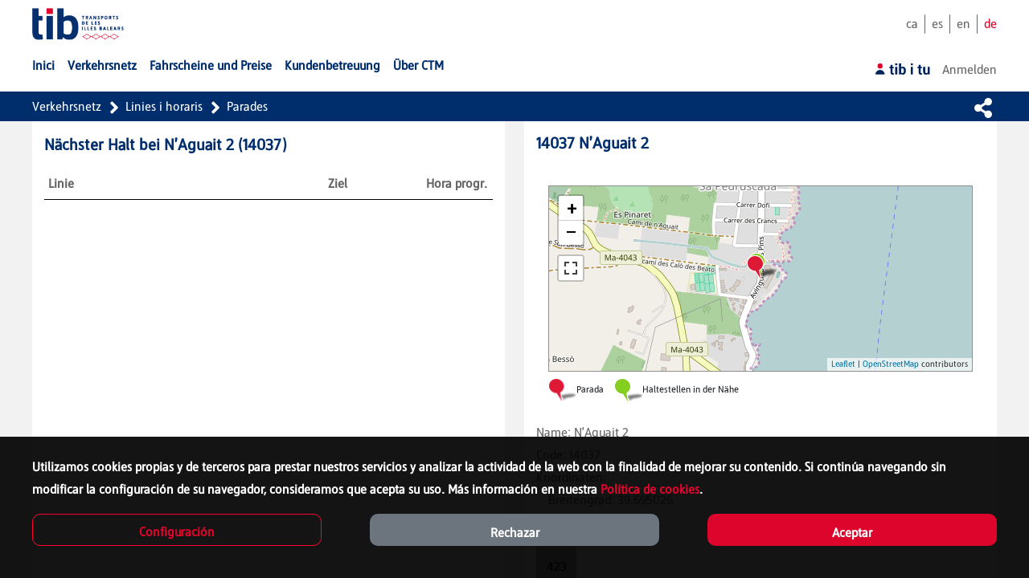

--- FILE ---
content_type: text/html;charset=UTF-8
request_url: https://www.tib.org/de/parades/-/parada/14037
body_size: 36331
content:
































	
		
			<!DOCTYPE html>





























































<html class="ltr" dir="ltr" lang="de-DE">

<head>
	<title>TIB - Haltestelle N&#39;Aguait 2 (14037) Fahrplan, linien und Karte - CTM</title>

	<meta content="initial-scale=1.0, width=device-width" name="viewport" />
































<meta content="text/html; charset=UTF-8" http-equiv="content-type" />









<meta content="Haltestelle N&#39;Aguait 2 (14037) der öffentlichen Verkehrsmittel TIB auf Mallorca: Bevorstehende Abfahrten, Linien nach Haltestelle, Karte und Foto." lang="de-DE" name="description" /><meta content="tib,haltestelle,ctm,n&#39;aguait 2,14037" lang="de-DE" name="keywords" />


<script type="importmap">{"imports":{"react-dom":"/o/frontend-js-react-web/__liferay__/exports/react-dom.js","@clayui/breadcrumb":"/o/frontend-taglib-clay/__liferay__/exports/@clayui$breadcrumb.js","@clayui/charts":"/o/frontend-taglib-clay/__liferay__/exports/@clayui$charts.js","@clayui/empty-state":"/o/frontend-taglib-clay/__liferay__/exports/@clayui$empty-state.js","react":"/o/frontend-js-react-web/__liferay__/exports/react.js","react-dom-16":"/o/frontend-js-react-web/__liferay__/exports/react-dom-16.js","@clayui/navigation-bar":"/o/frontend-taglib-clay/__liferay__/exports/@clayui$navigation-bar.js","@clayui/icon":"/o/frontend-taglib-clay/__liferay__/exports/@clayui$icon.js","@clayui/table":"/o/frontend-taglib-clay/__liferay__/exports/@clayui$table.js","@clayui/slider":"/o/frontend-taglib-clay/__liferay__/exports/@clayui$slider.js","@clayui/multi-select":"/o/frontend-taglib-clay/__liferay__/exports/@clayui$multi-select.js","@clayui/nav":"/o/frontend-taglib-clay/__liferay__/exports/@clayui$nav.js","@clayui/provider":"/o/frontend-taglib-clay/__liferay__/exports/@clayui$provider.js","@clayui/panel":"/o/frontend-taglib-clay/__liferay__/exports/@clayui$panel.js","@clayui/list":"/o/frontend-taglib-clay/__liferay__/exports/@clayui$list.js","@clayui/date-picker":"/o/frontend-taglib-clay/__liferay__/exports/@clayui$date-picker.js","@clayui/label":"/o/frontend-taglib-clay/__liferay__/exports/@clayui$label.js","@liferay/frontend-js-api/data-set":"/o/frontend-js-dependencies-web/__liferay__/exports/@liferay$js-api$data-set.js","@clayui/core":"/o/frontend-taglib-clay/__liferay__/exports/@clayui$core.js","@clayui/pagination-bar":"/o/frontend-taglib-clay/__liferay__/exports/@clayui$pagination-bar.js","@clayui/layout":"/o/frontend-taglib-clay/__liferay__/exports/@clayui$layout.js","@clayui/multi-step-nav":"/o/frontend-taglib-clay/__liferay__/exports/@clayui$multi-step-nav.js","@liferay/frontend-js-api":"/o/frontend-js-dependencies-web/__liferay__/exports/@liferay$js-api.js","@clayui/toolbar":"/o/frontend-taglib-clay/__liferay__/exports/@clayui$toolbar.js","@clayui/badge":"/o/frontend-taglib-clay/__liferay__/exports/@clayui$badge.js","react-dom-18":"/o/frontend-js-react-web/__liferay__/exports/react-dom-18.js","@clayui/link":"/o/frontend-taglib-clay/__liferay__/exports/@clayui$link.js","@clayui/card":"/o/frontend-taglib-clay/__liferay__/exports/@clayui$card.js","@clayui/tooltip":"/o/frontend-taglib-clay/__liferay__/exports/@clayui$tooltip.js","@clayui/button":"/o/frontend-taglib-clay/__liferay__/exports/@clayui$button.js","@clayui/tabs":"/o/frontend-taglib-clay/__liferay__/exports/@clayui$tabs.js","@clayui/sticker":"/o/frontend-taglib-clay/__liferay__/exports/@clayui$sticker.js","@clayui/form":"/o/frontend-taglib-clay/__liferay__/exports/@clayui$form.js","@clayui/popover":"/o/frontend-taglib-clay/__liferay__/exports/@clayui$popover.js","@clayui/shared":"/o/frontend-taglib-clay/__liferay__/exports/@clayui$shared.js","@clayui/localized-input":"/o/frontend-taglib-clay/__liferay__/exports/@clayui$localized-input.js","@clayui/modal":"/o/frontend-taglib-clay/__liferay__/exports/@clayui$modal.js","@clayui/color-picker":"/o/frontend-taglib-clay/__liferay__/exports/@clayui$color-picker.js","@clayui/pagination":"/o/frontend-taglib-clay/__liferay__/exports/@clayui$pagination.js","@clayui/autocomplete":"/o/frontend-taglib-clay/__liferay__/exports/@clayui$autocomplete.js","@clayui/management-toolbar":"/o/frontend-taglib-clay/__liferay__/exports/@clayui$management-toolbar.js","@clayui/time-picker":"/o/frontend-taglib-clay/__liferay__/exports/@clayui$time-picker.js","@clayui/upper-toolbar":"/o/frontend-taglib-clay/__liferay__/exports/@clayui$upper-toolbar.js","@clayui/loading-indicator":"/o/frontend-taglib-clay/__liferay__/exports/@clayui$loading-indicator.js","@clayui/drop-down":"/o/frontend-taglib-clay/__liferay__/exports/@clayui$drop-down.js","@clayui/data-provider":"/o/frontend-taglib-clay/__liferay__/exports/@clayui$data-provider.js","@liferay/language/":"/o/js/language/","@clayui/css":"/o/frontend-taglib-clay/__liferay__/exports/@clayui$css.js","@clayui/alert":"/o/frontend-taglib-clay/__liferay__/exports/@clayui$alert.js","@clayui/progress-bar":"/o/frontend-taglib-clay/__liferay__/exports/@clayui$progress-bar.js","react-16":"/o/frontend-js-react-web/__liferay__/exports/react-16.js","react-18":"/o/frontend-js-react-web/__liferay__/exports/react-18.js"},"scopes":{}}</script><script data-senna-track="temporary">var Liferay = window.Liferay || {};Liferay.Icons = Liferay.Icons || {};Liferay.Icons.controlPanelSpritemap = 'https://www.tib.org/o/admin-theme/images/clay/icons.svg'; Liferay.Icons.spritemap = 'https://www.tib.org/o/classic-theme/images/clay/icons.svg';</script>
<script data-senna-track="permanent" src="/combo?browserId=chrome&minifierType=js&languageId=de_DE&t=1768236400396&/o/frontend-js-jquery-web/jquery/jquery.min.js&/o/frontend-js-jquery-web/jquery/init.js&/o/frontend-js-jquery-web/jquery/ajax.js&/o/frontend-js-jquery-web/jquery/bootstrap.bundle.min.js&/o/frontend-js-jquery-web/jquery/collapsible_search.js&/o/frontend-js-jquery-web/jquery/fm.js&/o/frontend-js-jquery-web/jquery/form.js&/o/frontend-js-jquery-web/jquery/popper.min.js&/o/frontend-js-jquery-web/jquery/side_navigation.js" type="text/javascript"></script>
<script data-senna-track="permanent" type="text/javascript">window.Liferay = window.Liferay || {}; window.Liferay.CSP = {nonce: ''};</script>
<link data-senna-track="temporary" href="https://www.tib.org/de/parades/-/parada/14037" rel="canonical" />
<link data-senna-track="temporary" href="https://www.tib.org/es/parades/-/parada/14037" hreflang="es-ES" rel="alternate" />
<link data-senna-track="temporary" href="https://www.tib.org/ca/parades/-/parada/14037" hreflang="ca-ES" rel="alternate" />
<link data-senna-track="temporary" href="https://www.tib.org/en/parades/-/parada/14037" hreflang="en-GB" rel="alternate" />
<link data-senna-track="temporary" href="https://www.tib.org/de/parades/-/parada/14037" hreflang="de-DE" rel="alternate" />
<link data-senna-track="temporary" href="https://www.tib.org/ca/parades/-/parada/14037" hreflang="x-default" rel="alternate" />
<meta property="og:description" content="Haltestelle N&#39;Aguait 2 (14037) der öffentlichen Verkehrsmittel TIB auf Mallorca: Bevorstehende Abfahrten, Linien nach Haltestelle, Karte und Foto.">
<meta property="og:locale" content="de_DE">
<meta property="og:locale:alternate" content="ca_ES">
<meta property="og:locale:alternate" content="es_ES">
<meta property="og:locale:alternate" content="en_GB">
<meta property="og:locale:alternate" content="de_DE">
<meta property="og:site_name" content="CTM">
<meta property="og:title" content="TIB - Haltestelle N&#39;Aguait 2 (14037) Fahrplan, linien und Karte - CTM">
<meta property="og:type" content="website">
<meta property="og:url" content="https://www.tib.org/de/parades/-/parada/14037">


<link href="/documents/20124/0/favicon.ico/87a09b31-e3df-7c49-6b55-427ab0574be4" rel="apple-touch-icon" />
<link href="/documents/20124/0/favicon.ico/87a09b31-e3df-7c49-6b55-427ab0574be4" rel="icon" />



<link class="lfr-css-file" data-senna-track="temporary" href="/o/ctm-global-css/css/clay.css" id="liferayAUICSS" rel="stylesheet" type="text/css" />









	<link href="/combo?browserId=chrome&amp;minifierType=css&amp;themeId=classic_WAR_classictheme&amp;languageId=de_DE&amp;com_liferay_portal_search_web_search_bar_portlet_SearchBarPortlet_INSTANCE_templateSearch:%2Fo%2Fportal-search-web%2Fcss%2Fmain.css&amp;com_liferay_product_navigation_product_menu_web_portlet_ProductMenuPortlet:%2Fo%2Fproduct-navigation-product-menu-web%2Fcss%2Fmain.css&amp;com_liferay_product_navigation_user_personal_bar_web_portlet_ProductNavigationUserPersonalBarPortlet:%2Fo%2Fproduct-navigation-user-personal-bar-web%2Fcss%2Fmain.css&amp;com_liferay_site_navigation_menu_web_portlet_SiteNavigationMenuPortlet:%2Fo%2Fsite-navigation-menu-web%2Fcss%2Fmain.css&amp;t=1768236284000" rel="stylesheet" type="text/css"
 data-senna-track="temporary" id="57b49c58" />








<script type="text/javascript" data-senna-track="temporary">
	// <![CDATA[
		var Liferay = Liferay || {};

		Liferay.Browser = {
			acceptsGzip: function () {
				return true;
			},

			

			getMajorVersion: function () {
				return 131.0;
			},

			getRevision: function () {
				return '537.36';
			},
			getVersion: function () {
				return '131.0';
			},

			

			isAir: function () {
				return false;
			},
			isChrome: function () {
				return true;
			},
			isEdge: function () {
				return false;
			},
			isFirefox: function () {
				return false;
			},
			isGecko: function () {
				return true;
			},
			isIe: function () {
				return false;
			},
			isIphone: function () {
				return false;
			},
			isLinux: function () {
				return false;
			},
			isMac: function () {
				return true;
			},
			isMobile: function () {
				return false;
			},
			isMozilla: function () {
				return false;
			},
			isOpera: function () {
				return false;
			},
			isRtf: function () {
				return true;
			},
			isSafari: function () {
				return true;
			},
			isSun: function () {
				return false;
			},
			isWebKit: function () {
				return true;
			},
			isWindows: function () {
				return false;
			}
		};

		Liferay.Data = Liferay.Data || {};

		Liferay.Data.ICONS_INLINE_SVG = true;

		Liferay.Data.NAV_SELECTOR = '#navigation';

		Liferay.Data.NAV_SELECTOR_MOBILE = '#navigationCollapse';

		Liferay.Data.isCustomizationView = function () {
			return false;
		};

		Liferay.Data.notices = [
			
		];

		(function () {
			var available = {};

			var direction = {};

			

				available['ca_ES'] = 'Katalanisch\x20\x28Spanien\x29';
				direction['ca_ES'] = 'ltr';

			

				available['es_ES'] = 'Spanisch\x20\x28Spanien\x29';
				direction['es_ES'] = 'ltr';

			

				available['en_GB'] = 'Englisch\x20\x28Vereinigtes\x20Königreich\x29';
				direction['en_GB'] = 'ltr';

			

				available['de_DE'] = 'Deutsch\x20\x28Deutschland\x29';
				direction['de_DE'] = 'ltr';

			

			let _cache = {};

			if (Liferay && Liferay.Language && Liferay.Language._cache) {
				_cache = Liferay.Language._cache;
			}

			Liferay.Language = {
				_cache,
				available,
				direction,
				get: function(key) {
					let value = Liferay.Language._cache[key];

					if (value === undefined) {
						value = key;
					}

					return value;
				}
			};
		})();

		var featureFlags = {"LPD-10964":false,"LPD-37927":false,"LPD-10889":false,"LPS-193884":false,"LPD-30371":false,"LPD-36719":true,"LPD-11131":true,"LPS-178642":false,"LPS-193005":false,"LPD-31789":false,"LPD-10562":false,"LPD-11212":false,"COMMERCE-8087":false,"LPD-39304":true,"LPD-13311":true,"LRAC-10757":false,"LPD-35941":false,"LPS-180090":false,"LPS-178052":false,"LPD-21414":false,"LPS-185892":false,"LPS-186620":false,"LPD-40533":true,"LPD-40534":true,"LPS-184404":false,"LPD-40530":true,"LPD-20640":false,"LPS-198183":false,"LPD-38869":false,"LPD-35678":false,"LPD-6378":false,"LPS-153714":false,"LPD-11848":false,"LPS-170670":false,"LPD-7822":false,"LPS-169981":false,"LPD-21926":false,"LPS-177027":false,"LPD-37531":false,"LPD-11003":false,"LPD-36446":false,"LPD-39437":false,"LPS-135430":false,"LPD-20556":false,"LPS-134060":false,"LPS-164563":false,"LPD-32050":false,"LPS-122920":false,"LPS-199086":false,"LPD-35128":false,"LPD-10588":false,"LPD-13778":true,"LPD-11313":false,"LPD-6368":false,"LPD-34594":false,"LPS-202104":false,"LPD-19955":false,"LPD-35443":false,"LPD-39967":false,"LPD-11235":false,"LPD-11232":false,"LPS-196935":true,"LPD-43542":false,"LPS-176691":false,"LPS-197909":false,"LPD-29516":false,"COMMERCE-8949":false,"LPD-11228":false,"LPS-153813":false,"LPD-17809":false,"COMMERCE-13024":false,"LPS-165482":false,"LPS-193551":false,"LPS-197477":false,"LPS-174816":false,"LPS-186360":false,"LPD-30204":false,"LPD-32867":false,"LPS-153332":false,"LPD-35013":true,"LPS-179669":false,"LPS-174417":false,"LPD-44091":true,"LPD-31212":false,"LPD-18221":false,"LPS-155284":false,"LRAC-15017":false,"LPD-19870":false,"LPS-200108":false,"LPD-20131":false,"LPS-159643":false,"LPS-129412":false,"LPS-169837":false,"LPD-20379":false};

		Liferay.FeatureFlags = Object.keys(featureFlags).reduce(
			(acc, key) => ({
				...acc, [key]: featureFlags[key] === 'true' || featureFlags[key] === true
			}), {}
		);

		Liferay.PortletKeys = {
			DOCUMENT_LIBRARY: 'com_liferay_document_library_web_portlet_DLPortlet',
			DYNAMIC_DATA_MAPPING: 'com_liferay_dynamic_data_mapping_web_portlet_DDMPortlet',
			ITEM_SELECTOR: 'com_liferay_item_selector_web_portlet_ItemSelectorPortlet'
		};

		Liferay.PropsValues = {
			JAVASCRIPT_SINGLE_PAGE_APPLICATION_TIMEOUT: 0,
			UPLOAD_SERVLET_REQUEST_IMPL_MAX_SIZE: 104857600
		};

		Liferay.ThemeDisplay = {

			

			
				getLayoutId: function () {
					return '194';
				},

				

				getLayoutRelativeControlPanelURL: function () {
					return '/de/group/ctm/~/control_panel/manage?p_p_id=com_ctm_stop_detail_CtmStopDetailPortlet';
				},

				getLayoutRelativeURL: function () {
					return '/de/parades';
				},
				getLayoutURL: function () {
					return 'https://www.tib.org/de/parades';
				},
				getParentLayoutId: function () {
					return '198';
				},
				isControlPanel: function () {
					return false;
				},
				isPrivateLayout: function () {
					return 'false';
				},
				isVirtualLayout: function () {
					return false;
				},
			

			getBCP47LanguageId: function () {
				return 'de-DE';
			},
			getCanonicalURL: function () {

				

				return 'https\x3a\x2f\x2fwww\x2etib\x2eorg\x2fde\x2fparades\x2f-\x2fparada\x2f14037';
			},
			getCDNBaseURL: function () {
				return 'https://www.tib.org';
			},
			getCDNDynamicResourcesHost: function () {
				return '';
			},
			getCDNHost: function () {
				return '';
			},
			getCompanyGroupId: function () {
				return '20128';
			},
			getCompanyId: function () {
				return '20101';
			},
			getDefaultLanguageId: function () {
				return 'ca_ES';
			},
			getDoAsUserIdEncoded: function () {
				return '';
			},
			getLanguageId: function () {
				return 'de_DE';
			},
			getParentGroupId: function () {
				return '20124';
			},
			getPathContext: function () {
				return '';
			},
			getPathImage: function () {
				return '/image';
			},
			getPathJavaScript: function () {
				return '/o/frontend-js-web';
			},
			getPathMain: function () {
				return '/de/c';
			},
			getPathThemeImages: function () {
				return 'https://www.tib.org/o/classic-theme/images';
			},
			getPathThemeRoot: function () {
				return '/o/classic-theme';
			},
			getPlid: function () {
				return '70436';
			},
			getPortalURL: function () {
				return 'https://www.tib.org';
			},
			getRealUserId: function () {
				return '20105';
			},
			getRemoteAddr: function () {
				return '172.19.2.2';
			},
			getRemoteHost: function () {
				return '172.19.2.2';
			},
			getScopeGroupId: function () {
				return '20124';
			},
			getScopeGroupIdOrLiveGroupId: function () {
				return '20124';
			},
			getSessionId: function () {
				return '';
			},
			getSiteAdminURL: function () {
				return 'https://www.tib.org/group/ctm/~/control_panel/manage?p_p_lifecycle=0&p_p_state=maximized&p_p_mode=view';
			},
			getSiteGroupId: function () {
				return '20124';
			},
			getTimeZone: function() {
				return 'Europe/Paris';
			},
			getURLControlPanel: function() {
				return '/de/group/control_panel?refererPlid=70436';
			},
			getURLHome: function () {
				return 'https\x3a\x2f\x2fwww\x2etib\x2eorg\x2fweb\x2fctm\x2finici';
			},
			getUserEmailAddress: function () {
				return '';
			},
			getUserId: function () {
				return '20105';
			},
			getUserName: function () {
				return '';
			},
			isAddSessionIdToURL: function () {
				return false;
			},
			isImpersonated: function () {
				return false;
			},
			isSignedIn: function () {
				return false;
			},

			isStagedPortlet: function () {
				
					
						return true;
					
					
			},

			isStateExclusive: function () {
				return false;
			},
			isStateMaximized: function () {
				return false;
			},
			isStatePopUp: function () {
				return false;
			}
		};

		var themeDisplay = Liferay.ThemeDisplay;

		Liferay.AUI = {

			

			getCombine: function () {
				return true;
			},
			getComboPath: function () {
				return '/combo/?browserId=chrome&minifierType=&languageId=de_DE&t=1768235800569&';
			},
			getDateFormat: function () {
				return '%d.%m.%Y';
			},
			getEditorCKEditorPath: function () {
				return '/o/frontend-editor-ckeditor-web';
			},
			getFilter: function () {
				var filter = 'raw';

				
					
						filter = 'min';
					
					

				return filter;
			},
			getFilterConfig: function () {
				var instance = this;

				var filterConfig = null;

				if (!instance.getCombine()) {
					filterConfig = {
						replaceStr: '.js' + instance.getStaticResourceURLParams(),
						searchExp: '\\.js$'
					};
				}

				return filterConfig;
			},
			getJavaScriptRootPath: function () {
				return '/o/frontend-js-web';
			},
			getPortletRootPath: function () {
				return '/html/portlet';
			},
			getStaticResourceURLParams: function () {
				return '?browserId=chrome&minifierType=&languageId=de_DE&t=1768235800569';
			}
		};

		Liferay.authToken = 'FoFCMySF';

		

		Liferay.currentURL = '\x2fde\x2fparades\x2f-\x2fparada\x2f14037';
		Liferay.currentURLEncoded = '\x252Fde\x252Fparades\x252F-\x252Fparada\x252F14037';
	// ]]>
</script>

<script data-senna-track="temporary" type="text/javascript">window.__CONFIG__= {basePath: '',combine: true, defaultURLParams: null, explainResolutions: false, exposeGlobal: false, logLevel: 'warn', moduleType: 'module', namespace:'Liferay', nonce: '', reportMismatchedAnonymousModules: 'warn', resolvePath: '/o/js_resolve_modules', url: '/combo/?browserId=chrome&minifierType=js&languageId=de_DE&t=1768235800569&', waitTimeout: 60000};</script><script data-senna-track="permanent" src="/o/frontend-js-loader-modules-extender/loader.js?&mac=9WaMmhziBCkScHZwrrVcOR7VZF4=&browserId=chrome&languageId=de_DE&minifierType=js" type="text/javascript"></script><script data-senna-track="permanent" src="/combo?browserId=chrome&minifierType=js&languageId=de_DE&t=1768235800569&/o/frontend-js-aui-web/aui/aui/aui-min.js&/o/frontend-js-aui-web/liferay/modules.js&/o/frontend-js-aui-web/liferay/aui_sandbox.js&/o/frontend-js-aui-web/aui/attribute-base/attribute-base-min.js&/o/frontend-js-aui-web/aui/attribute-complex/attribute-complex-min.js&/o/frontend-js-aui-web/aui/attribute-core/attribute-core-min.js&/o/frontend-js-aui-web/aui/attribute-observable/attribute-observable-min.js&/o/frontend-js-aui-web/aui/attribute-extras/attribute-extras-min.js&/o/frontend-js-aui-web/aui/event-custom-base/event-custom-base-min.js&/o/frontend-js-aui-web/aui/event-custom-complex/event-custom-complex-min.js&/o/frontend-js-aui-web/aui/oop/oop-min.js&/o/frontend-js-aui-web/aui/aui-base-lang/aui-base-lang-min.js&/o/frontend-js-aui-web/liferay/dependency.js&/o/frontend-js-aui-web/liferay/util.js&/o/frontend-js-web/liferay/dom_task_runner.js&/o/frontend-js-web/liferay/events.js&/o/frontend-js-web/liferay/lazy_load.js&/o/frontend-js-web/liferay/liferay.js&/o/frontend-js-web/liferay/global.bundle.js&/o/frontend-js-web/liferay/portlet.js&/o/frontend-js-web/liferay/workflow.js&/o/oauth2-provider-web/js/liferay.js" type="text/javascript"></script>
<script data-senna-track="temporary" type="text/javascript"  src="/o/ctm-global-js/ctm.js"></script><script data-senna-track="temporary" type="text/javascript">window.Liferay = Liferay || {}; window.Liferay.OAuth2 = {getAuthorizeURL: function() {return 'https://www.tib.org/o/oauth2/authorize';}, getBuiltInRedirectURL: function() {return 'https://www.tib.org/o/oauth2/redirect';}, getIntrospectURL: function() { return 'https://www.tib.org/o/oauth2/introspect';}, getTokenURL: function() {return 'https://www.tib.org/o/oauth2/token';}, getUserAgentApplication: function(externalReferenceCode) {return Liferay.OAuth2._userAgentApplications[externalReferenceCode];}, _userAgentApplications: {}}</script><script data-senna-track="temporary" type="text/javascript">try {var MODULE_MAIN='@liferay/frontend-js-react-web@5.0.54/index';var MODULE_PATH='/o/frontend-js-react-web';/**
 * SPDX-FileCopyrightText: (c) 2000 Liferay, Inc. https://liferay.com
 * SPDX-License-Identifier: LGPL-2.1-or-later OR LicenseRef-Liferay-DXP-EULA-2.0.0-2023-06
 */

(function () {
	AUI().applyConfig({
		groups: {
			react: {

				// eslint-disable-next-line
				mainModule: MODULE_MAIN,
			},
		},
	});
})();
} catch(error) {console.error(error);}try {var MODULE_MAIN='@liferay/frontend-js-state-web@1.0.30/index';var MODULE_PATH='/o/frontend-js-state-web';/**
 * SPDX-FileCopyrightText: (c) 2000 Liferay, Inc. https://liferay.com
 * SPDX-License-Identifier: LGPL-2.1-or-later OR LicenseRef-Liferay-DXP-EULA-2.0.0-2023-06
 */

(function () {
	AUI().applyConfig({
		groups: {
			state: {

				// eslint-disable-next-line
				mainModule: MODULE_MAIN,
			},
		},
	});
})();
} catch(error) {console.error(error);}try {var MODULE_MAIN='exportimport-web@5.0.100/index';var MODULE_PATH='/o/exportimport-web';/**
 * SPDX-FileCopyrightText: (c) 2000 Liferay, Inc. https://liferay.com
 * SPDX-License-Identifier: LGPL-2.1-or-later OR LicenseRef-Liferay-DXP-EULA-2.0.0-2023-06
 */

(function () {
	AUI().applyConfig({
		groups: {
			exportimportweb: {
				base: MODULE_PATH + '/js/legacy/',
				combine: Liferay.AUI.getCombine(),
				filter: Liferay.AUI.getFilterConfig(),
				modules: {
					'liferay-export-import-export-import': {
						path: 'main.js',
						requires: [
							'aui-datatype',
							'aui-dialog-iframe-deprecated',
							'aui-modal',
							'aui-parse-content',
							'aui-toggler',
							'liferay-portlet-base',
							'liferay-util-window',
						],
					},
				},
				root: MODULE_PATH + '/js/legacy/',
			},
		},
	});
})();
} catch(error) {console.error(error);}try {var MODULE_MAIN='@liferay/document-library-web@6.0.198/index';var MODULE_PATH='/o/document-library-web';/**
 * SPDX-FileCopyrightText: (c) 2000 Liferay, Inc. https://liferay.com
 * SPDX-License-Identifier: LGPL-2.1-or-later OR LicenseRef-Liferay-DXP-EULA-2.0.0-2023-06
 */

(function () {
	AUI().applyConfig({
		groups: {
			dl: {
				base: MODULE_PATH + '/js/legacy/',
				combine: Liferay.AUI.getCombine(),
				filter: Liferay.AUI.getFilterConfig(),
				modules: {
					'document-library-upload-component': {
						path: 'DocumentLibraryUpload.js',
						requires: [
							'aui-component',
							'aui-data-set-deprecated',
							'aui-overlay-manager-deprecated',
							'aui-overlay-mask-deprecated',
							'aui-parse-content',
							'aui-progressbar',
							'aui-template-deprecated',
							'liferay-search-container',
							'querystring-parse-simple',
							'uploader',
						],
					},
				},
				root: MODULE_PATH + '/js/legacy/',
			},
		},
	});
})();
} catch(error) {console.error(error);}try {var MODULE_MAIN='staging-processes-web@5.0.65/index';var MODULE_PATH='/o/staging-processes-web';/**
 * SPDX-FileCopyrightText: (c) 2000 Liferay, Inc. https://liferay.com
 * SPDX-License-Identifier: LGPL-2.1-or-later OR LicenseRef-Liferay-DXP-EULA-2.0.0-2023-06
 */

(function () {
	AUI().applyConfig({
		groups: {
			stagingprocessesweb: {
				base: MODULE_PATH + '/js/legacy/',
				combine: Liferay.AUI.getCombine(),
				filter: Liferay.AUI.getFilterConfig(),
				modules: {
					'liferay-staging-processes-export-import': {
						path: 'main.js',
						requires: [
							'aui-datatype',
							'aui-dialog-iframe-deprecated',
							'aui-modal',
							'aui-parse-content',
							'aui-toggler',
							'liferay-portlet-base',
							'liferay-util-window',
						],
					},
				},
				root: MODULE_PATH + '/js/legacy/',
			},
		},
	});
})();
} catch(error) {console.error(error);}try {var MODULE_MAIN='contacts-web@5.0.65/index';var MODULE_PATH='/o/contacts-web';/**
 * SPDX-FileCopyrightText: (c) 2000 Liferay, Inc. https://liferay.com
 * SPDX-License-Identifier: LGPL-2.1-or-later OR LicenseRef-Liferay-DXP-EULA-2.0.0-2023-06
 */

(function () {
	AUI().applyConfig({
		groups: {
			contactscenter: {
				base: MODULE_PATH + '/js/legacy/',
				combine: Liferay.AUI.getCombine(),
				filter: Liferay.AUI.getFilterConfig(),
				modules: {
					'liferay-contacts-center': {
						path: 'main.js',
						requires: [
							'aui-io-plugin-deprecated',
							'aui-toolbar',
							'autocomplete-base',
							'datasource-io',
							'json-parse',
							'liferay-portlet-base',
							'liferay-util-window',
						],
					},
				},
				root: MODULE_PATH + '/js/legacy/',
			},
		},
	});
})();
} catch(error) {console.error(error);}try {var MODULE_MAIN='portal-workflow-kaleo-designer-web@5.0.146/index';var MODULE_PATH='/o/portal-workflow-kaleo-designer-web';/**
 * SPDX-FileCopyrightText: (c) 2000 Liferay, Inc. https://liferay.com
 * SPDX-License-Identifier: LGPL-2.1-or-later OR LicenseRef-Liferay-DXP-EULA-2.0.0-2023-06
 */

(function () {
	AUI().applyConfig({
		groups: {
			'kaleo-designer': {
				base: MODULE_PATH + '/designer/js/legacy/',
				combine: Liferay.AUI.getCombine(),
				filter: Liferay.AUI.getFilterConfig(),
				modules: {
					'liferay-kaleo-designer-autocomplete-util': {
						path: 'autocomplete_util.js',
						requires: ['autocomplete', 'autocomplete-highlighters'],
					},
					'liferay-kaleo-designer-definition-diagram-controller': {
						path: 'definition_diagram_controller.js',
						requires: [
							'liferay-kaleo-designer-field-normalizer',
							'liferay-kaleo-designer-utils',
						],
					},
					'liferay-kaleo-designer-dialogs': {
						path: 'dialogs.js',
						requires: ['liferay-util-window'],
					},
					'liferay-kaleo-designer-editors': {
						path: 'editors.js',
						requires: [
							'aui-ace-editor',
							'aui-ace-editor-mode-xml',
							'aui-base',
							'aui-datatype',
							'aui-node',
							'liferay-kaleo-designer-autocomplete-util',
							'liferay-kaleo-designer-utils',
						],
					},
					'liferay-kaleo-designer-field-normalizer': {
						path: 'field_normalizer.js',
						requires: ['liferay-kaleo-designer-remote-services'],
					},
					'liferay-kaleo-designer-nodes': {
						path: 'nodes.js',
						requires: [
							'aui-datatable',
							'aui-datatype',
							'aui-diagram-builder',
							'liferay-kaleo-designer-editors',
							'liferay-kaleo-designer-utils',
						],
					},
					'liferay-kaleo-designer-remote-services': {
						path: 'remote_services.js',
						requires: ['aui-io'],
					},
					'liferay-kaleo-designer-templates': {
						path: 'templates.js',
						requires: ['aui-tpl-snippets-deprecated'],
					},
					'liferay-kaleo-designer-utils': {
						path: 'utils.js',
						requires: [],
					},
					'liferay-kaleo-designer-xml-definition': {
						path: 'xml_definition.js',
						requires: [
							'aui-base',
							'aui-component',
							'dataschema-xml',
							'datatype-xml',
						],
					},
					'liferay-kaleo-designer-xml-definition-serializer': {
						path: 'xml_definition_serializer.js',
						requires: ['escape', 'liferay-kaleo-designer-xml-util'],
					},
					'liferay-kaleo-designer-xml-util': {
						path: 'xml_util.js',
						requires: ['aui-base'],
					},
					'liferay-portlet-kaleo-designer': {
						path: 'main.js',
						requires: [
							'aui-ace-editor',
							'aui-ace-editor-mode-xml',
							'aui-tpl-snippets-deprecated',
							'dataschema-xml',
							'datasource',
							'datatype-xml',
							'event-valuechange',
							'io-form',
							'liferay-kaleo-designer-autocomplete-util',
							'liferay-kaleo-designer-editors',
							'liferay-kaleo-designer-nodes',
							'liferay-kaleo-designer-remote-services',
							'liferay-kaleo-designer-utils',
							'liferay-kaleo-designer-xml-util',
							'liferay-util-window',
						],
					},
				},
				root: MODULE_PATH + '/designer/js/legacy/',
			},
		},
	});
})();
} catch(error) {console.error(error);}try {var MODULE_MAIN='frontend-js-components-web@2.0.80/index';var MODULE_PATH='/o/frontend-js-components-web';/**
 * SPDX-FileCopyrightText: (c) 2000 Liferay, Inc. https://liferay.com
 * SPDX-License-Identifier: LGPL-2.1-or-later OR LicenseRef-Liferay-DXP-EULA-2.0.0-2023-06
 */

(function () {
	AUI().applyConfig({
		groups: {
			components: {

				// eslint-disable-next-line
				mainModule: MODULE_MAIN,
			},
		},
	});
})();
} catch(error) {console.error(error);}try {var MODULE_MAIN='portal-search-web@6.0.148/index';var MODULE_PATH='/o/portal-search-web';/**
 * SPDX-FileCopyrightText: (c) 2000 Liferay, Inc. https://liferay.com
 * SPDX-License-Identifier: LGPL-2.1-or-later OR LicenseRef-Liferay-DXP-EULA-2.0.0-2023-06
 */

(function () {
	AUI().applyConfig({
		groups: {
			search: {
				base: MODULE_PATH + '/js/',
				combine: Liferay.AUI.getCombine(),
				filter: Liferay.AUI.getFilterConfig(),
				modules: {
					'liferay-search-custom-range-facet': {
						path: 'custom_range_facet.js',
						requires: ['aui-form-validator'],
					},
				},
				root: MODULE_PATH + '/js/',
			},
		},
	});
})();
} catch(error) {console.error(error);}try {var MODULE_MAIN='frontend-editor-alloyeditor-web@5.0.56/index';var MODULE_PATH='/o/frontend-editor-alloyeditor-web';/**
 * SPDX-FileCopyrightText: (c) 2000 Liferay, Inc. https://liferay.com
 * SPDX-License-Identifier: LGPL-2.1-or-later OR LicenseRef-Liferay-DXP-EULA-2.0.0-2023-06
 */

(function () {
	AUI().applyConfig({
		groups: {
			alloyeditor: {
				base: MODULE_PATH + '/js/legacy/',
				combine: Liferay.AUI.getCombine(),
				filter: Liferay.AUI.getFilterConfig(),
				modules: {
					'liferay-alloy-editor': {
						path: 'alloyeditor.js',
						requires: [
							'aui-component',
							'liferay-portlet-base',
							'timers',
						],
					},
					'liferay-alloy-editor-source': {
						path: 'alloyeditor_source.js',
						requires: [
							'aui-debounce',
							'liferay-fullscreen-source-editor',
							'liferay-source-editor',
							'plugin',
						],
					},
				},
				root: MODULE_PATH + '/js/legacy/',
			},
		},
	});
})();
} catch(error) {console.error(error);}try {var MODULE_MAIN='dynamic-data-mapping-web@5.0.115/index';var MODULE_PATH='/o/dynamic-data-mapping-web';/**
 * SPDX-FileCopyrightText: (c) 2000 Liferay, Inc. https://liferay.com
 * SPDX-License-Identifier: LGPL-2.1-or-later OR LicenseRef-Liferay-DXP-EULA-2.0.0-2023-06
 */

(function () {
	const LiferayAUI = Liferay.AUI;

	AUI().applyConfig({
		groups: {
			ddm: {
				base: MODULE_PATH + '/js/legacy/',
				combine: Liferay.AUI.getCombine(),
				filter: LiferayAUI.getFilterConfig(),
				modules: {
					'liferay-ddm-form': {
						path: 'ddm_form.js',
						requires: [
							'aui-base',
							'aui-datatable',
							'aui-datatype',
							'aui-image-viewer',
							'aui-parse-content',
							'aui-set',
							'aui-sortable-list',
							'json',
							'liferay-form',
							'liferay-map-base',
							'liferay-translation-manager',
							'liferay-util-window',
						],
					},
					'liferay-portlet-dynamic-data-mapping': {
						condition: {
							trigger: 'liferay-document-library',
						},
						path: 'main.js',
						requires: [
							'arraysort',
							'aui-form-builder-deprecated',
							'aui-form-validator',
							'aui-map',
							'aui-text-unicode',
							'json',
							'liferay-menu',
							'liferay-translation-manager',
							'liferay-util-window',
							'text',
						],
					},
					'liferay-portlet-dynamic-data-mapping-custom-fields': {
						condition: {
							trigger: 'liferay-document-library',
						},
						path: 'custom_fields.js',
						requires: ['liferay-portlet-dynamic-data-mapping'],
					},
				},
				root: MODULE_PATH + '/js/legacy/',
			},
		},
	});
})();
} catch(error) {console.error(error);}try {var MODULE_MAIN='calendar-web@5.0.105/index';var MODULE_PATH='/o/calendar-web';/**
 * SPDX-FileCopyrightText: (c) 2000 Liferay, Inc. https://liferay.com
 * SPDX-License-Identifier: LGPL-2.1-or-later OR LicenseRef-Liferay-DXP-EULA-2.0.0-2023-06
 */

(function () {
	AUI().applyConfig({
		groups: {
			calendar: {
				base: MODULE_PATH + '/js/legacy/',
				combine: Liferay.AUI.getCombine(),
				filter: Liferay.AUI.getFilterConfig(),
				modules: {
					'liferay-calendar-a11y': {
						path: 'calendar_a11y.js',
						requires: ['calendar'],
					},
					'liferay-calendar-container': {
						path: 'calendar_container.js',
						requires: [
							'aui-alert',
							'aui-base',
							'aui-component',
							'liferay-portlet-base',
						],
					},
					'liferay-calendar-date-picker-sanitizer': {
						path: 'date_picker_sanitizer.js',
						requires: ['aui-base'],
					},
					'liferay-calendar-interval-selector': {
						path: 'interval_selector.js',
						requires: ['aui-base', 'liferay-portlet-base'],
					},
					'liferay-calendar-interval-selector-scheduler-event-link': {
						path: 'interval_selector_scheduler_event_link.js',
						requires: ['aui-base', 'liferay-portlet-base'],
					},
					'liferay-calendar-list': {
						path: 'calendar_list.js',
						requires: [
							'aui-template-deprecated',
							'liferay-scheduler',
						],
					},
					'liferay-calendar-message-util': {
						path: 'message_util.js',
						requires: ['liferay-util-window'],
					},
					'liferay-calendar-recurrence-converter': {
						path: 'recurrence_converter.js',
						requires: [],
					},
					'liferay-calendar-recurrence-dialog': {
						path: 'recurrence.js',
						requires: [
							'aui-base',
							'liferay-calendar-recurrence-util',
						],
					},
					'liferay-calendar-recurrence-util': {
						path: 'recurrence_util.js',
						requires: ['aui-base', 'liferay-util-window'],
					},
					'liferay-calendar-reminders': {
						path: 'calendar_reminders.js',
						requires: ['aui-base'],
					},
					'liferay-calendar-remote-services': {
						path: 'remote_services.js',
						requires: [
							'aui-base',
							'aui-component',
							'liferay-calendar-util',
							'liferay-portlet-base',
						],
					},
					'liferay-calendar-session-listener': {
						path: 'session_listener.js',
						requires: ['aui-base', 'liferay-scheduler'],
					},
					'liferay-calendar-simple-color-picker': {
						path: 'simple_color_picker.js',
						requires: ['aui-base', 'aui-template-deprecated'],
					},
					'liferay-calendar-simple-menu': {
						path: 'simple_menu.js',
						requires: [
							'aui-base',
							'aui-template-deprecated',
							'event-outside',
							'event-touch',
							'widget-modality',
							'widget-position',
							'widget-position-align',
							'widget-position-constrain',
							'widget-stack',
							'widget-stdmod',
						],
					},
					'liferay-calendar-util': {
						path: 'calendar_util.js',
						requires: [
							'aui-datatype',
							'aui-io',
							'aui-scheduler',
							'aui-toolbar',
							'autocomplete',
							'autocomplete-highlighters',
						],
					},
					'liferay-scheduler': {
						path: 'scheduler.js',
						requires: [
							'async-queue',
							'aui-datatype',
							'aui-scheduler',
							'dd-plugin',
							'liferay-calendar-a11y',
							'liferay-calendar-message-util',
							'liferay-calendar-recurrence-converter',
							'liferay-calendar-recurrence-util',
							'liferay-calendar-util',
							'liferay-scheduler-event-recorder',
							'liferay-scheduler-models',
							'promise',
							'resize-plugin',
						],
					},
					'liferay-scheduler-event-recorder': {
						path: 'scheduler_event_recorder.js',
						requires: [
							'dd-plugin',
							'liferay-calendar-util',
							'resize-plugin',
						],
					},
					'liferay-scheduler-models': {
						path: 'scheduler_models.js',
						requires: [
							'aui-datatype',
							'dd-plugin',
							'liferay-calendar-util',
						],
					},
				},
				root: MODULE_PATH + '/js/legacy/',
			},
		},
	});
})();
} catch(error) {console.error(error);}</script>




<script type="text/javascript" data-senna-track="temporary">
	// <![CDATA[
		
			
				
		

		
	// ]]>
</script>





	
		

			

			
		
		



	
		

			

			
		
		



	
		

			

			
		
	












	



















<link class="lfr-css-file" data-senna-track="temporary" href="/o/ctm-global-css/css/main.css" id="liferayThemeCSS" rel="stylesheet" type="text/css" />








	<style data-senna-track="senna" type="text/css">

		

			

		

			

		

			

		

			

		

			

		

			

		

			

		

			

		

			

		

			

		

			

		

			

		

	</style>


<style data-senna-track="temporary" type="text/css">
	:root {
		--brand-color-3: #DD052B;
		--secondary: #DC042B;
		--brand-color-2: #DC042B;
		--brand-color-1: #002E6D;
		--container-max-md: 720px;
		--gray-100: #B2B2B2;
		--container-max-xl: 1200px;
		--gray-500: #F2F2F2;
		--gray-400: #666666;
		--gray-300: #8696B7;
		--gray-200: #636363;
		--primary: #002E6D;
	}
</style>
<link data-senna-track="permanent" href="/o/frontend-js-aui-web/alloy_ui.css?&mac=favIEq7hPo8AEd6k+N5OVADEEls=&browserId=chrome&languageId=de_DE&minifierType=css&themeId=classic_WAR_classictheme" rel="stylesheet"></link>
<script type="module">
import {init} from '/o/frontend-js-spa-web/__liferay__/index.js';
{
init({"navigationExceptionSelectors":":not([target=\"_blank\"]):not([data-senna-off]):not([data-resource-href]):not([data-cke-saved-href]):not([data-cke-saved-href])","cacheExpirationTime":-1,"clearScreensCache":false,"portletsBlacklist":["com_liferay_login_web_portlet_CreateAccountPortlet","com_liferay_site_navigation_directory_web_portlet_SitesDirectoryPortlet","com_liferay_nested_portlets_web_portlet_NestedPortletsPortlet","com_liferay_questions_web_internal_portlet_QuestionsPortlet","com_liferay_account_admin_web_internal_portlet_AccountUsersRegistrationPortlet","com_liferay_login_web_portlet_ForgotPasswordPortlet","com_liferay_portal_language_override_web_internal_portlet_PLOPortlet","com_liferay_login_web_portlet_LoginPortlet","com_liferay_login_web_portlet_FastLoginPortlet"],"excludedTargetPortlets":["com_liferay_users_admin_web_portlet_UsersAdminPortlet","com_liferay_server_admin_web_portlet_ServerAdminPortlet"],"validStatusCodes":[221,490,494,499,491,496,492,493,495,220],"debugEnabled":false,"loginRedirect":"","excludedPaths":["/c/document_library","/documents","/image"],"preloadCSS":false,"userNotification":{"message":"Dieser Vorgang dauert länger als erwartet.","title":"Hoppla","timeout":30000},"requestTimeout":0});
}

</script><link data-senna-track="temporary" href="/o/layout-common-styles/main.css?plid=70436&segmentsExperienceId=3327998&t=17660493844391765958469163" rel="stylesheet" type="text/css">











<script type="text/javascript">
Liferay.on(
	'ddmFieldBlur', function(event) {
		if (window.Analytics) {
			Analytics.send(
				'fieldBlurred',
				'Form',
				{
					fieldName: event.fieldName,
					focusDuration: event.focusDuration,
					formId: event.formId,
					formPageTitle: event.formPageTitle,
					page: event.page,
					title: event.title
				}
			);
		}
	}
);

Liferay.on(
	'ddmFieldFocus', function(event) {
		if (window.Analytics) {
			Analytics.send(
				'fieldFocused',
				'Form',
				{
					fieldName: event.fieldName,
					formId: event.formId,
					formPageTitle: event.formPageTitle,
					page: event.page,
					title:event.title
				}
			);
		}
	}
);

Liferay.on(
	'ddmFormPageShow', function(event) {
		if (window.Analytics) {
			Analytics.send(
				'pageViewed',
				'Form',
				{
					formId: event.formId,
					formPageTitle: event.formPageTitle,
					page: event.page,
					title: event.title
				}
			);
		}
	}
);

Liferay.on(
	'ddmFormSubmit', function(event) {
		if (window.Analytics) {
			Analytics.send(
				'formSubmitted',
				'Form',
				{
					formId: event.formId,
					title: event.title
				}
			);
		}
	}
);

Liferay.on(
	'ddmFormView', function(event) {
		if (window.Analytics) {
			Analytics.send(
				'formViewed',
				'Form',
				{
					formId: event.formId,
					title: event.title
				}
			);
		}
	}
);

</script><script>

</script>















<script type="text/javascript" data-senna-track="temporary">
	if (window.Analytics) {
		window._com_liferay_document_library_analytics_isViewFileEntry = false;
	}
</script>









</head>

<body class="chrome controls-visible  yui3-skin-sam guest-site signed-out public-page site">














































	<nav aria-label="Schnell-Links" class="bg-dark cadmin quick-access-nav text-center text-white" id="dkcl_quickAccessNav">
		
			
				<a class="d-block p-2 sr-only sr-only-focusable text-reset" href="#main-content">
		Zum Hauptinhalt springen
	</a>
			
			
	</nav>










































































<div class="d-flex flex-column min-vh-100">

	<div class="d-flex flex-column flex-fill position-relative" id="wrapper">

		<div class=" flex-fill" id="content">





























	

		


















	
	
	
		<div>
			





























	

	

	<div class="lfr-layout-structure-item-4860ba77-3cb4-9d9c-48fd-77d55a97c679 lfr-layout-structure-item-container ctm-masterpage-container" style=""><div class="lfr-layout-structure-item-ctm-header-0 lfr-layout-structure-item-b1b70b41-7ad7-ced1-c270-ea1a282481d7 " style=""><div id="fragment-44923f75-aa7e-cd47-d68f-e25208ebe469" > <header id="banner" role="banner">
	<div class="header-row">
		<div class="header-col">
			<a href="/de/inici"><picture data-fileentryid="2289573"><source media="(max-width:183px)" srcset="/o/adaptive-media/image/2289573/Thumbnail-300x300/Tib_logo.png?t=1699014291776" /><img data-lfr-editable-id="imgLogoHeader1" data-lfr-editable-type="image" class="logo" data-fileentryid="2289573" src="/documents/20124/151954/Tib_logo.png/9a0dad53-3dec-fe06-ed07-560a5b0fbfdf?version=2.0&amp;t=1699014291776"></picture></a>
		</div>
		<div class="header-col language-desktop">
			<div><div class="lfr-layout-structure-item-com-liferay-site-navigation-language-web-portlet-sitenavigationlanguageportlet lfr-layout-structure-item-15efa07e-326e-2c59-d987-0198e4023d6f " style=""><div id="fragment-2c253e2d-2352-0de0-90f3-4407d5ee5595">





































































	

	<div class="portlet-boundary portlet-boundary_com_liferay_site_navigation_language_web_portlet_SiteNavigationLanguagePortlet_  portlet-static portlet-static-end portlet-borderless portlet-language " id="p_p_id_com_liferay_site_navigation_language_web_portlet_SiteNavigationLanguagePortlet_">
		<span id="p_com_liferay_site_navigation_language_web_portlet_SiteNavigationLanguagePortlet"></span>




	

	
		
			


































	
		
<section class="portlet" id="portlet_com_liferay_site_navigation_language_web_portlet_SiteNavigationLanguagePortlet">

	<div class="portlet-content">


		
			<div class=" portlet-content-container">
				


	<div class="portlet-body">



	
		
			
				
					







































	

	








	

				

				
					
						


	

		

















    <div class="language-selector">
<a href="/de/c/portal/update_language?redirect=%2Fde%2Fparades%2F-%2Fparada%2F14037&amp;groupId=20124&amp;privateLayout=false&amp;layoutId=194&amp;languageId=ca_ES" class="language-entry-text" lang="ca-ES">ca</a><a href="/de/c/portal/update_language?redirect=%2Fde%2Fparades%2F-%2Fparada%2F14037&amp;groupId=20124&amp;privateLayout=false&amp;layoutId=194&amp;languageId=es_ES" class="language-entry-text" lang="es-ES">es</a><a href="/de/c/portal/update_language?redirect=%2Fde%2Fparades%2F-%2Fparada%2F14037&amp;groupId=20124&amp;privateLayout=false&amp;layoutId=194&amp;languageId=en_GB" class="language-entry-text" lang="en-GB">en</a><span class="language-entry-text last" lang="de-DE">de</span>	</div>
<style>
  .language-selector {
    display: flex;
    align-items: center;
  }
  
  .language-selector span {
    color: #DD052B !important;
  }
  
  .language-selector a {
    color: #666666;
  }
  
  .language-selector span.language-entry-text:not(.last),
  .language-selector a.language-entry-text:not(.last) {
    border-right: 1px solid #666666;
    margin-right: 0.5rem;
    padding-right: 0.5rem;
  }
	
	@media screen and (max-width: 800px) {
    #wrapper header#banner .header-row #navigation ul.main-menu li.mobile-language {
        display: flex;
        order: 101;
    }
		.language-selector span {
    font-weight: bold;
  }
}

</style>

	
	
					
				
			
		
	
	


	</div>

			</div>
		
	</div>
</section>
	

		
		







	</div>






</div></div></div>
		</div>
	</div>
	<div class="header-row nav-row">
		<div class="header-col extended">
				<div><div class="lfr-layout-structure-item-com-liferay-site-navigation-menu-web-portlet-sitenavigationmenuportlet lfr-layout-structure-item-29a7b6f3-99b3-76e4-c80c-4b8fe4dd92e2 " style=""><div id="fragment-4962f53e-794c-84cd-01c5-c8c74b9aacb6">





































































	

	<div class="portlet-boundary portlet-boundary_com_liferay_site_navigation_menu_web_portlet_SiteNavigationMenuPortlet_  portlet-static portlet-static-end portlet-borderless portlet-navigation " id="p_p_id_com_liferay_site_navigation_menu_web_portlet_SiteNavigationMenuPortlet_INSTANCE_nmnf_">
		<span id="p_com_liferay_site_navigation_menu_web_portlet_SiteNavigationMenuPortlet_INSTANCE_nmnf"></span>




	

	
		
			


































	
		
<section class="portlet" id="portlet_com_liferay_site_navigation_menu_web_portlet_SiteNavigationMenuPortlet_INSTANCE_nmnf">

	<div class="portlet-content">


		
			<div class=" portlet-content-container">
				


	<div class="portlet-body">



	
		
			
				
					







































	

	








	

				

				
					
						


	

		




















	
	

		

		

		    <script>
        window.CTM_CONFIG = window.CTM_CONFIG || {};
        window.CTM_CONFIG.paystoreUrl = 'https://services.paystore.es/paystore-gw-transact-nopresen-web/static/js/paystore.js';
    </script>
    <script src="https://services.paystore.es/paystore-gw-transact-nopresen-web/static/js/paystore.js" type="text/javascript" onload="(function(){var s=document.createElement('script');s.src='/o/ctm-global-js/CtmRedsysModule.js';document.head.appendChild(s);})()"></script>
<nav id="navigation" role="navigation">
    <button class="mobile-input" onclick="actionMobileMenu()">
        <svg id="Capa_1" width="12" height="25" data-name="Capa 1" xmlns="http://www.w3.org/2000/svg" viewbox="0 0 14.16 30">
            <path fill="var(--brand-color-2)" d="M50.26,56.91,43.18,61l7.08,4.08L57.34,61Z" transform="translate(-43.18 -35.08)" />
            <path fill="var(--brand-color-2)" d="M50.26,46l-7.08,4.09,7.08,4.09,7.08-4.09Z" transform="translate(-43.18 -35.08)" />
            <path fill="var(--brand-color-2)" d="M50.26,35.08l-7.08,4.09,7.08,4.09,7.08-4.09Z" transform="translate(-43.18 -35.08)" />
        </svg>
    </button>
    <ul class="main-menu" aria-label=" site-pages" role="menubar">
        <div class="mobile-header">
            <img class="logo" src="/image/layout_set_logo?img_id=37193&amp;t=1768236397060" alt="TIB logo">
            <svg src="https://www.tib.org/o/classic-theme/images/close_ctm.svg" class="close" alt="Schließen" onclick="actionMobileMenu()" xmlns="http://www.w3.org/2000/svg" width="16" height="16" fill="currentColor" viewbox="0 0 16 16">
                <path d="M2.146 2.854a.5.5 0 1 1 .708-.708L8 7.293l5.146-5.147a.5.5 0 0 1 .708.708L8.707 8l5.147 5.146a.5.5 0 0 1-.708.708L8 8.707l-5.146 5.147a.5.5 0 0 1-.708-.708L7.293 8z" />
            </svg>
        </div>

        <li class="ctm-page-menu  " id="layout_149" role="presentation">
                <a data-senna-off="true" aria-label="Ir a Inici" href="https://www.tib.org/de/inici" class="ctm-first-menu" role="menuitem" tabindex="0" data-item="Inici">
                        <span class="menu-style">
                            Inici
                        </span>
                </a>
        </li>
        <li class="ctm-page-menu selected " id="layout_21" role="presentation">
                <a data-senna-off="true" aria-label="Verkehrsnetz submenú sección actual" aria-haspopup="true" href="javascript:void(0)" class="ctm-dropdown ctm-first-menu" role="menuitem" aria-expanded="false" tabindex="0" data-item="Verkehrsnetz">
                    <span class="menu-style">
                        Verkehrsnetz
                    </span>
                    <div class="mobile-dropdown-arrow">
                        <svg width="12" height="8" viewbox="0 0 12 8" fill="none" xmlns="http://www.w3.org/2000/svg">
                            <path d="M1 1L6 6L11 1" stroke="var(--brand-color-1)" stroke-width="2" stroke-linecap="round" stroke-linejoin="round" />
                        </svg>
                    </div>
                </a>
                <ul class="child-menu" id="childmenu_21" role="menu">
                        <li class=" child-dropdown" id="layout_26" role="presentation">
                                <a data-senna-off="true" aria-label="Ir a Der TIB, aktuell" href="https://www.tib.org/de/xarxa-de-transports/tib-ara" role="menuitem" tabindex="-1" data-item="Der TIB, aktuell">
                                    Der TIB, aktuell
                                </a>
                        </li>
                            <hr tabindex="-1">
                        <li class=" child-dropdown" id="layout_198" role="presentation">
                                <a data-senna-off="true" aria-label="Ir a Linies i horaris" href="https://www.tib.org/de/linies-i-horaris" role="menuitem" tabindex="-1" data-item="Linies i horaris">
                                    Linies i horaris
                                </a>
                        </li>
                            <hr tabindex="-1">
                        <li class=" child-dropdown" id="layout_204" role="presentation">
                                <a data-senna-off="true" aria-label="Ir a Aktuelle Hinweise und Warnungen" href="https://www.tib.org/de/avisos" role="menuitem" tabindex="-1" data-item="Aktuelle Hinweise und Warnungen">
                                    Aktuelle Hinweise und Warnungen
                                </a>
                        </li>
                            <hr tabindex="-1">
                        <li class=" child-dropdown" id="layout_217" role="presentation">
                                <a data-senna-off="true" class="sub-child-menu-link" aria-label="Streckenpläne submenú" role="menuitem" href="javascript:void(0)" aria-expanded="false" aria-haspopup="true" tabindex="-1" data-item="Streckenpläne">
                                    <span>
                                        Streckenpläne
                                    </span>
                                    <div class="sub-mobile-dropdown-arrow">
                                        <svg width="12" height="8" viewbox="0 0 12 8" fill="none" xmlns="http://www.w3.org/2000/svg">
                                            <path d="M1 1L6 6L11 1" stroke="var(--brand-color-1)" stroke-width="2" stroke-linecap="round" stroke-linejoin="round" />
                                        </svg>
                                    </div>
                                    <svg aria-hidden="true" focusable="false" width="12px" xmlns="http://www.w3.org/2000/svg" viewbox="0 0 256 512" class="desktop-only">
                                        <path fill="var(--brand-color-1)" d="M224.3 273l-136 136c-9.4 9.4-24.6 9.4-33.9 0l-22.6-22.6c-9.4-9.4-9.4-24.6 0-33.9l96.4-96.4-96.4-96.4c-9.4-9.4-9.4-24.6 0-33.9L54.3 103c9.4-9.4 24.6-9.4 33.9 0l136 136c9.5 9.4 9.5 24.6.1 34z">
                                        </path>
                                    </svg>
                                </a>
                                <ul class="sub-child-menu" role="menu">
                                        <li class="" id="layout_213" role="presentation">
                                            <a data-senna-off="true" aria-label="Ir a Linienkarten" href="https://www.tib.org/de/xarxa-de-transports/mapa-linies" role="menuitem" tabindex="-1" data-item="Linienkarten">
                                                Linienkarten
                                            </a>
                                        </li>
                                            <hr tabindex="0">
                                        <li class="" id="layout_215" role="presentation">
                                            <a data-senna-off="true" aria-label="Ir a Interaktive Karte der Haltestellen" href="https://www.tib.org/de/xarxa-de-transports/mapa-interactiu" role="menuitem" tabindex="-1" data-item="Interaktive Karte der Haltestellen">
                                                Interaktive Karte der Haltestellen
                                            </a>
                                        </li>
                                </ul>
                        </li>
                            <hr tabindex="-1">
                        <li class=" child-dropdown" id="layout_218" role="presentation">
                                <a data-senna-off="true" aria-label="Ir a Verbindungen zum Flughafen" href="https://www.tib.org/de/xarxa-de-transports/connexions-aeroport" role="menuitem" tabindex="-1" data-item="Verbindungen zum Flughafen">
                                    Verbindungen zum Flughafen
                                </a>
                        </li>
                            <hr tabindex="-1">
                        <li class=" child-dropdown" id="layout_220" role="presentation">
                                <a data-senna-off="true" class="sub-child-menu-link" aria-label="Sonstige Dienstleistungen submenú" role="menuitem" href="javascript:void(0)" aria-expanded="false" aria-haspopup="true" tabindex="-1" data-item="Sonstige Dienstleistungen">
                                    <span>
                                        Sonstige Dienstleistungen
                                    </span>
                                    <div class="sub-mobile-dropdown-arrow">
                                        <svg width="12" height="8" viewbox="0 0 12 8" fill="none" xmlns="http://www.w3.org/2000/svg">
                                            <path d="M1 1L6 6L11 1" stroke="var(--brand-color-1)" stroke-width="2" stroke-linecap="round" stroke-linejoin="round" />
                                        </svg>
                                    </div>
                                    <svg aria-hidden="true" focusable="false" width="12px" xmlns="http://www.w3.org/2000/svg" viewbox="0 0 256 512" class="desktop-only">
                                        <path fill="var(--brand-color-1)" d="M224.3 273l-136 136c-9.4 9.4-24.6 9.4-33.9 0l-22.6-22.6c-9.4-9.4-9.4-24.6 0-33.9l96.4-96.4-96.4-96.4c-9.4-9.4-9.4-24.6 0-33.9L54.3 103c9.4-9.4 24.6-9.4 33.9 0l136 136c9.5 9.4 9.5 24.6.1 34z">
                                        </path>
                                    </svg>
                                </a>
                                <ul class="sub-child-menu" role="menu">
                                        <li class="" id="layout_221" role="presentation">
                                            <a data-senna-off="true" aria-label="Ir a Stadtbus in Palma" href="https://www.tib.org/de/xarxa-de-transports/bus-palma-emt" role="menuitem" tabindex="-1" data-item="Stadtbus in Palma">
                                                Stadtbus in Palma
                                            </a>
                                        </li>
                                            <hr tabindex="0">
                                        <li class="" id="layout_223" role="presentation">
                                            <a data-senna-off="true" aria-label="Ir a Taxi" href="https://www.tib.org/de/xarxa-de-transports/taxi" role="menuitem" tabindex="-1" data-item="Taxi">
                                                Taxi
                                            </a>
                                        </li>
                                </ul>
                        </li>
                            <hr tabindex="-1">
                        <li class=" child-dropdown" id="layout_225" role="presentation">
                                <a data-senna-off="true" class="sub-child-menu-link" aria-label="Öffentliche Fahrräder submenú" role="menuitem" href="javascript:void(0)" aria-expanded="false" aria-haspopup="true" tabindex="-1" data-item="Öffentliche Fahrräder">
                                    <span>
                                        Öffentliche Fahrräder
                                    </span>
                                    <div class="sub-mobile-dropdown-arrow">
                                        <svg width="12" height="8" viewbox="0 0 12 8" fill="none" xmlns="http://www.w3.org/2000/svg">
                                            <path d="M1 1L6 6L11 1" stroke="var(--brand-color-1)" stroke-width="2" stroke-linecap="round" stroke-linejoin="round" />
                                        </svg>
                                    </div>
                                    <svg aria-hidden="true" focusable="false" width="12px" xmlns="http://www.w3.org/2000/svg" viewbox="0 0 256 512" class="desktop-only">
                                        <path fill="var(--brand-color-1)" d="M224.3 273l-136 136c-9.4 9.4-24.6 9.4-33.9 0l-22.6-22.6c-9.4-9.4-9.4-24.6 0-33.9l96.4-96.4-96.4-96.4c-9.4-9.4-9.4-24.6 0-33.9L54.3 103c9.4-9.4 24.6-9.4 33.9 0l136 136c9.5 9.4 9.5 24.6.1 34z">
                                        </path>
                                    </svg>
                                </a>
                                <ul class="sub-child-menu" role="menu">
                                        <li class="" id="layout_226" role="presentation">
                                            <a data-senna-off="true" aria-label="Ir a Mou-te Bé" href="https://www.tib.org/de/xarxa-de-transports/bicicleta-publica/moute-be" role="menuitem" tabindex="-1" data-item="Mou-te Bé">
                                                Mou-te Bé
                                            </a>
                                        </li>
                                            <hr tabindex="0">
                                        <li class="" id="layout_227" role="presentation">
                                            <a data-senna-off="true" aria-label="Ir a BiciPalma" href="https://www.tib.org/de/xarxa-de-transports/bicicleta-publica/bicipalma" role="menuitem" tabindex="-1" data-item="BiciPalma">
                                                BiciPalma
                                            </a>
                                        </li>
                                </ul>
                        </li>
                            <hr tabindex="-1">
                        <li class=" child-dropdown" id="layout_252" role="presentation">
                                <a data-senna-off="true" aria-label="Ir a Estació Intermodal - Umsteigebahnhof Palma" href="https://www.tib.org/de/xarxa-de-transports/estacio-intermodal-palma" role="menuitem" tabindex="-1" data-item="Estació Intermodal - Umsteigebahnhof Palma">
                                    Estació Intermodal - Umsteigebahnhof Palma
                                </a>
                        </li>
                </ul>
        </li>
        <li class="ctm-page-menu  " id="layout_239" role="presentation">
                <a data-senna-off="true" aria-label="Fahrscheine und Preise submenú" href="javascript:void(0)" class="ctm-dropdown ctm-first-menu" role="menuitem" aria-expanded="false" aria-haspopup="true" tabindex="0" data-item="Fahrscheine und Preise">
                    <span class="menu-style">
                        Fahrscheine und Preise
                    </span>
                    <div class="mobile-dropdown-arrow">
                        <svg width="12" height="8" viewbox="0 0 12 8" fill="none" xmlns="http://www.w3.org/2000/svg">
                            <path d="M1 1L6 6L11 1" stroke="var(--brand-color-1)" stroke-width="2" stroke-linecap="round" stroke-linejoin="round" />
                        </svg>
                    </div>
                </a>
                <ul class="child-menu" id="childmenu_239" role="menu">
                        <li class=" child-dropdown" id="layout_57" role="presentation">
                                <a data-senna-off="true" aria-label="Ir a Preise" href="https://www.tib.org/de/bitllets-i-tarifes" role="menuitem" tabindex="-1" data-item="Preise">
                                    Preise
                                </a>
                        </li>
                            <hr tabindex="-1">
                        <li class=" child-dropdown" id="layout_212" role="presentation">
                                <a data-senna-off="true" aria-label="Ir a Preise nach Tarifzonen" href="https://www.tib.org/de/bitllets-i-tarifes/sistema-tarifari-zonal" role="menuitem" tabindex="-1" data-item="Preise nach Tarifzonen">
                                    Preise nach Tarifzonen
                                </a>
                        </li>
                            <hr tabindex="-1">
                        <li class=" child-dropdown" id="layout_241" role="presentation">
                                <a data-senna-off="true" class="sub-child-menu-link" aria-label="Intermodal-Karte submenú" role="menuitem" href="javascript:void(0)" aria-expanded="false" aria-haspopup="true" tabindex="-1" data-item="Intermodal-Karte">
                                    <span>
                                        Intermodal-Karte
                                    </span>
                                    <div class="sub-mobile-dropdown-arrow">
                                        <svg width="12" height="8" viewbox="0 0 12 8" fill="none" xmlns="http://www.w3.org/2000/svg">
                                            <path d="M1 1L6 6L11 1" stroke="var(--brand-color-1)" stroke-width="2" stroke-linecap="round" stroke-linejoin="round" />
                                        </svg>
                                    </div>
                                    <svg aria-hidden="true" focusable="false" width="12px" xmlns="http://www.w3.org/2000/svg" viewbox="0 0 256 512" class="desktop-only">
                                        <path fill="var(--brand-color-1)" d="M224.3 273l-136 136c-9.4 9.4-24.6 9.4-33.9 0l-22.6-22.6c-9.4-9.4-9.4-24.6 0-33.9l96.4-96.4-96.4-96.4c-9.4-9.4-9.4-24.6 0-33.9L54.3 103c9.4-9.4 24.6-9.4 33.9 0l136 136c9.5 9.4 9.5 24.6.1 34z">
                                        </path>
                                    </svg>
                                </a>
                                <ul class="sub-child-menu" role="menu">
                                        <li class="" id="layout_231" role="presentation">
                                            <a data-senna-off="true" aria-label="Ir a Intermodal-Karte" href="https://www.tib.org/de/bitllets-i-tarifes/targeta-unica" role="menuitem" tabindex="-1" data-item="Intermodal-Karte">
                                                Intermodal-Karte
                                            </a>
                                        </li>
                                            <hr tabindex="0">
                                        <li class="" id="layout_232" role="presentation">
                                            <a data-senna-off="true" aria-label="Ir a Eigene Karte aufladen" href="https://www.tib.org/de/bitllets-i-tarifes/carrega-la-meva-targeta" role="menuitem" tabindex="-1" data-item="Eigene Karte aufladen">
                                                Eigene Karte aufladen
                                            </a>
                                        </li>
                                            <hr tabindex="0">
                                        <li class="" id="layout_233" role="presentation">
                                            <a data-senna-off="true" aria-label="Ir a Fremde Karte aufladen" href="https://www.tib.org/de/bitllets-i-tarifes/carrega-una-targeta" role="menuitem" tabindex="-1" data-item="Fremde Karte aufladen">
                                                Fremde Karte aufladen
                                            </a>
                                        </li>
                                </ul>
                        </li>
                            <hr tabindex="-1">
                        <li class=" child-dropdown" id="layout_234" role="presentation">
                                <a data-senna-off="true" aria-label="Ir a Fahrten per Bankkarte" href="https://www.tib.org/de/bitllets-i-tarifes/targeta-bancaria" role="menuitem" tabindex="-1" data-item="Fahrten per Bankkarte">
                                    Fahrten per Bankkarte
                                </a>
                        </li>
                            <hr tabindex="-1">
                        <li class=" child-dropdown" id="layout_235" role="presentation">
                                <a data-senna-off="true" aria-label="Ir a Einzelfahrscheine im Bus lösen" href="https://www.tib.org/de/bitllets-i-tarifes/bitllet-senzill-al-bus" role="menuitem" tabindex="-1" data-item="Einzelfahrscheine im Bus lösen">
                                    Einzelfahrscheine im Bus lösen
                                </a>
                        </li>
                            <hr tabindex="-1">
                        <li class=" child-dropdown" id="layout_236" role="presentation">
                                <a data-senna-off="true" aria-label="Ir a Einzelfahrscheine für Zug und U-Bahn" href="https://www.tib.org/de/bitllets-i-tarifes/bitllet-senzill-de-tren-i-metro" role="menuitem" tabindex="-1" data-item="Einzelfahrscheine für Zug und U-Bahn">
                                    Einzelfahrscheine für Zug und U-Bahn
                                </a>
                        </li>
                            <hr tabindex="-1">
                        <li class=" child-dropdown" id="layout_237" role="presentation">
                                <a data-senna-off="true" aria-label="Ir a Schülergruppen" href="https://www.tib.org/de/bitllets-i-tarifes/grups-escolars" role="menuitem" tabindex="-1" data-item="Schülergruppen">
                                    Schülergruppen
                                </a>
                        </li>
                            <hr tabindex="-1">
                        <li class=" child-dropdown" id="layout_238" role="presentation">
                                <a data-senna-off="true" aria-label="Ir a Spezielle Kooperationen" href="https://www.tib.org/de/bitllets-i-tarifes/spezielle-kooperationen" role="menuitem" tabindex="-1" data-item="Spezielle Kooperationen">
                                    Spezielle Kooperationen
                                </a>
                        </li>
                </ul>
        </li>
        <li class="ctm-page-menu  " id="layout_171" role="presentation">
                <a data-senna-off="true" aria-label="Ir a Kundenbetreuung" href="https://www.tib.org/de/atencio-usuari" class="ctm-first-menu" role="menuitem" tabindex="0" data-item="Kundenbetreuung">
                        <span class="menu-style">
                            Kundenbetreuung
                        </span>
                </a>
        </li>
        <li class="ctm-page-menu  " id="layout_147" role="presentation">
                <a data-senna-off="true" aria-label="Über CTM submenú" href="javascript:void(0)" class="ctm-dropdown ctm-first-menu" role="menuitem" aria-expanded="false" aria-haspopup="true" tabindex="0" data-item="Über CTM">
                    <span class="menu-style">
                        Über CTM
                    </span>
                    <div class="mobile-dropdown-arrow">
                        <svg width="12" height="8" viewbox="0 0 12 8" fill="none" xmlns="http://www.w3.org/2000/svg">
                            <path d="M1 1L6 6L11 1" stroke="var(--brand-color-1)" stroke-width="2" stroke-linecap="round" stroke-linejoin="round" />
                        </svg>
                    </div>
                </a>
                <ul class="child-menu" id="childmenu_147" role="menu">
                        <li class=" child-dropdown" id="layout_144" role="presentation">
                                <a data-senna-off="true" aria-label="Ir a Über uns" href="https://www.tib.org/de/sobre-ctm/qui-som" role="menuitem" tabindex="-1" data-item="Über uns">
                                    Über uns
                                </a>
                        </li>
                            <hr tabindex="-1">
                        <li class="" id="layout_148" role="presentation">
                                <a data-senna-off="true" aria-label="Ir a Transparenz-Portal" href="https://www.tib.org/de/sobre-ctm/portal-de-transparencia" role="menuitem" tabindex="-1" data-item="Transparenz-Portal">
                                    Transparenz-Portal
                                </a>
                        </li>
                            <hr tabindex="-1">
                        <li class=" child-dropdown" id="layout_156" role="presentation">
                                <a data-senna-off="true" aria-label="Ir a Nachrichten" href="https://www.tib.org/de/noticies" role="menuitem" tabindex="-1" data-item="Nachrichten">
                                    Nachrichten
                                </a>
                        </li>
                            <hr tabindex="-1">
                        <li class=" child-dropdown" id="layout_158" role="presentation">
                                <a data-senna-off="true" aria-label="Ir a Betreibergesellschaften" href="https://www.tib.org/de/sobre-ctm/empreses-operadores" role="menuitem" tabindex="-1" data-item="Betreibergesellschaften">
                                    Betreibergesellschaften
                                </a>
                        </li>
                </ul>
        </li>
        <li class="mobile-logout">
            <a href="">Desconectar</a>
        </li>
    </ul>
</nav>
<script type="text/javascript">
    
    function actionMobileMenu() {
        document.querySelector(".main-menu").classList.toggle("active");
    }

    
    class AccessibleMenubar {
        constructor(menubarElement) {
            this.menubar = menubarElement;
            this.menuItems = [];
            this.currentIndex = 0;
            this.init();
        }

        init() {
            this.setupMenuItems();
            this.setupEventListeners();
            this.setupHoverEvents();
            this.setupEscapeListener();
        }

        setupMenuItems() {
            const menuItems = this.menubar.querySelectorAll('.ctm-page-menu > a');
            this.menuItems = Array.from(menuItems);
            
            
            this.menuItems.forEach((item, index) => {
                if (item.tabIndex < 0) {
                    item.tabIndex = 0;
                }
            });
        }

        setupEventListeners() {
            
            this.menuItems.forEach((item, index) => {
                item.addEventListener('keydown', (e) => this.handleFirstLevelKeydown(e, item, index));
                item.addEventListener('click', (e) => this.handleMenuItemClick(e, item));
                item.addEventListener('focus', (e) => this.handleMenuItemFocus(e, index));
            });

            this.setupSubmenuEventListeners();
        }

        setupSubmenuEventListeners() {
            
            const subMenuItems = this.menubar.querySelectorAll('.child-menu a');
            subMenuItems.forEach(item => {
                if (item.tabIndex < 0) {
                    item.tabIndex = 0;
                }
                item.addEventListener('keydown', (e) => this.handleSubmenuKeydown(e, item));
                item.addEventListener('click', (e) => this.handleSubmenuClick(e, item));
            });

            
            const subChildMenuItems = this.menubar.querySelectorAll('.sub-child-menu a');
            subChildMenuItems.forEach(item => {
                if (item.tabIndex < 0) {
                    item.tabIndex = 0;
                }
                item.addEventListener('keydown', (e) => this.handleSubChildMenuKeydown(e, item));
            });

            
            this.setupLastItemTabBehavior();
        }

        setupLastItemTabBehavior() {
            const lastSubmenuItems = this.menubar.querySelectorAll('.child-menu li:last-child a');
            lastSubmenuItems.forEach(item => {
                item.addEventListener('keydown', (e) => {
                    if (e.key === 'Tab' && !e.shiftKey) {
                        const submenu = item.closest('.child-menu');
                        const parentMenuItem = submenu.parentElement.querySelector('a[aria-haspopup="true"]');
                        
                        
                        const parentLi = item.closest('li');
                        if (parentLi && parentLi.classList.contains('child-dropdown') && 
                            item.getAttribute('aria-expanded') === 'true') {
                            
                            return;
                        }
                        
                        e.preventDefault();
                        if (parentMenuItem) {
                            parentMenuItem.focus();
                        }
                    }
                });
            });
        }

        setupEscapeListener() {
            this.menubar.addEventListener('keydown', (e) => {
                if (e.key === 'Escape' || e.key === 'Esc') {
                    const activeSubmenu = this.menubar.querySelector('.ctm-page-menu[aria-expanded="true"] a');
                    if (activeSubmenu) {
                        this.closeAllMenus();
                        activeSubmenu.focus();
                        e.preventDefault();
                        e.stopPropagation();
                    }
                }
            });
        }

        handleFirstLevelKeydown(event, item, index) {
            switch (event.key) {
                case 'ArrowRight':
                    event.preventDefault();
                    this.moveToNextFirstLevelItem(index);
                    break;
                    
                case 'ArrowLeft':
                    event.preventDefault();
                    this.moveToPreviousFirstLevelItem(index);
                    break;
                    
                case 'ArrowDown':
                    event.preventDefault();
                    if (item.getAttribute('aria-haspopup') === 'true') {
                        this.openSubmenuAndFocusFirst(item);
                    }
                    break;
                    
                case 'Enter':
                case ' ':
                    event.preventDefault();
                    if (item.getAttribute('aria-haspopup') === 'true') {
                        this.toggleSubmenu(item);
                    } else {
                        item.click();
                    }
                    break;
                    
                case 'Tab':
                    
                    if (!event.shiftKey && item.getAttribute('aria-haspopup') === 'true' && 
                        item.getAttribute('aria-expanded') === 'true') {
                        event.preventDefault();
                        const firstSubmenuLink = item.parentElement.querySelector('.child-menu a');
                        if (firstSubmenuLink) {
                            firstSubmenuLink.focus();
                        }
                    }
                    break;
            }
        }

        handleSubmenuKeydown(event, item) {
            const submenu = item.closest('.child-menu');
            
            const submenuItems = Array.from(submenu.children)
                .filter(child => child.tagName === 'LI')
                .map(li => li.querySelector('a'))
                .filter(a => a !== null);
            const currentIndex = submenuItems.indexOf(item);
            
            switch (event.key) {
                case 'ArrowDown':
                    event.preventDefault();
                    
                    this.moveToNextSubmenuItem(submenuItems, currentIndex);
                    break;
                    
                case 'ArrowUp':
                    event.preventDefault();
                    this.moveToPreviousSubmenuItem(submenuItems, currentIndex);
                    break;
                    
                case 'ArrowRight':
                    event.preventDefault();
                    if (item.getAttribute('aria-haspopup') === 'true') {
                        
                        if (item.getAttribute('aria-expanded') === 'true') {
                            const subChildMenu = item.parentElement.querySelector('.sub-child-menu a');
                            if (subChildMenu) {
                                subChildMenu.focus();
                                return;
                            }
                        } else {
                            
                            this.openSubChildMenu(item, true);
                            return;
                        }
                    }
                    
                    this.moveToNextFirstLevelFromSubmenu();
                    break;
                    
                case 'ArrowLeft':
                    event.preventDefault();
                    
                    if (item.getAttribute('aria-haspopup') === 'true' && 
                        item.getAttribute('aria-expanded') === 'true') {
                        this.closeSubChildMenu(item);
                        item.focus();
                    } else {
                        
                        this.closeSubmenuAndFocusParent(item);
                    }
                    break;
                    
                case 'Enter':
                case ' ':
                    event.preventDefault();
                    if (item.getAttribute('aria-haspopup') === 'true') {
                        this.toggleSubChildMenu(item);
                    } else {
                        item.click();
                    }
                    break;
                    
                case 'Escape':
                    event.preventDefault();
                    this.closeSubmenuAndFocusParent(item);
                    break;
                    
                case 'Home':
                    event.preventDefault();
                    submenuItems[0].focus();
                    break;
                    
                case 'End':
                    event.preventDefault();
                    submenuItems[submenuItems.length - 1].focus();
                    break;
            }
        }

        handleSubChildMenuKeydown(event, item) {
            const subChildMenu = item.closest('.sub-child-menu');
            const subChildMenuItems = Array.from(subChildMenu.querySelectorAll('a'));
            const currentIndex = subChildMenuItems.indexOf(item);
            
            switch (event.key) {
                case 'ArrowDown':
                    event.preventDefault();
                    this.moveToNextSubmenuItem(subChildMenuItems, currentIndex);
                    break;
                    
                case 'ArrowUp':
                    event.preventDefault();
                    this.moveToPreviousSubmenuItem(subChildMenuItems, currentIndex);
                    break;
                    
                case 'ArrowLeft':
                    event.preventDefault();
                    this.closeSubChildMenuAndFocusParent(item);
                    break;
                    
                case 'Enter':
                case ' ':
                    event.preventDefault();
                    item.click();
                    break;
                    
                case 'Escape':
                    event.preventDefault();
                    this.closeSubChildMenuAndFocusParent(item);
                    break;
                    
                case 'Home':
                    event.preventDefault();
                    subChildMenuItems[0].focus();
                    break;
                    
                case 'End':
                    event.preventDefault();
                    subChildMenuItems[subChildMenuItems.length - 1].focus();
                    break;
            }
        }

        handleMenuItemClick(event, item) {
            if (item.getAttribute('aria-haspopup') === 'true') {
                event.preventDefault();
                this.toggleSubmenu(item);
            }
        }

        handleSubmenuClick(event, item) {
            if (item.getAttribute('aria-haspopup') === 'true') {
                event.preventDefault();
                this.toggleSubChildMenu(item);
            }
        }

        handleMenuItemFocus(event, index) {
            this.currentIndex = index;
            
        }

        moveToNextFirstLevelItem(currentIndex) {
            const nextIndex = (currentIndex + 1) % this.menuItems.length;
            this.menuItems[nextIndex].focus();
        }

        moveToPreviousFirstLevelItem(currentIndex) {
            const prevIndex = (currentIndex - 1 + this.menuItems.length) % this.menuItems.length;
            this.menuItems[prevIndex].focus();
        }

        openSubmenuAndFocusFirst(menuItem) {
            this.openSubmenu(menuItem, true);
        }

        moveToNextSubmenuItem(items, currentIndex) {
            
            let nextIndex = (currentIndex + 1) % items.length;
            const nextItem = items[nextIndex];
            
            if (nextItem) {
                nextItem.focus();
            }
        }

        moveToPreviousSubmenuItem(items, currentIndex) {
            
            const prevIndex = (currentIndex - 1 + items.length) % items.length;
            const prevItem = items[prevIndex];
            if (prevItem) {
                prevItem.focus();
            }
        }

        moveToNextMenubarItem() {
            
            this.closeAllMenus();
            const currentItem = document.activeElement;
            const currentIndex = this.menuItems.indexOf(currentItem);
            if (currentIndex >= 0) {
                this.moveToNextFirstLevelItem(currentIndex);
                const nextItem = this.menuItems[(currentIndex + 1) % this.menuItems.length];
                if (nextItem.getAttribute('aria-haspopup') === 'true') {
                    this.openSubmenuAndFocusFirst(nextItem);
                }
            }
        }

        moveToNextFirstLevelFromSubmenu() {
            
            const currentSubmenuItem = document.activeElement;
            const currentSubmenu = currentSubmenuItem.closest('.child-menu');
            const currentFirstLevelItem = currentSubmenu.parentElement.querySelector('a[aria-haspopup="true"]');
            
            
            const currentIndex = this.menuItems.indexOf(currentFirstLevelItem);
            
            if (currentIndex >= 0) {
                
                this.closeSubmenu(currentFirstLevelItem);
                
                
                const nextIndex = (currentIndex + 1) % this.menuItems.length;
                const nextItem = this.menuItems[nextIndex];
                
                
                
                if (nextItem.getAttribute('aria-haspopup') === 'true') {
                    this.openSubmenuAndFocusFirst(nextItem);
                } else {
                    
                    nextItem.focus();
                }
            }
        }

        openSubmenu(menuItem, focusFirst = false) {
            this.closeAllMenus();
            const submenu = menuItem.parentElement.querySelector('.child-menu');
            if (submenu) {
                menuItem.setAttribute('aria-expanded', 'true');
                submenu.style.display = 'flex';
                submenu.classList.add('active');
                
                
                if (focusFirst) {
                    const firstSubmenuItem = submenu.querySelector('a');
                    if (firstSubmenuItem) {
                        firstSubmenuItem.focus();
                    }
                }
            }
        }

        openSubChildMenu(menuItem, focusFirst = false) {
            
            if (window.innerWidth <= 800) {
                this.closeAllSiblingSubChildMenus(menuItem);
            } else {
                
                this.closeAllSubChildMenus();
            }
            
            const subChildMenu = menuItem.parentElement.querySelector('.sub-child-menu');
            if (subChildMenu) {
                menuItem.setAttribute('aria-expanded', 'true');
                subChildMenu.style.display = 'flex';
                subChildMenu.classList.add('active');
                
                
                if (focusFirst) {
                    const firstSubChildItem = subChildMenu.querySelector('a');
                    if (firstSubChildItem) {
                        firstSubChildItem.focus();
                    }
                }
            }
        }

        toggleSubmenu(menuItem) {
            const isExpanded = menuItem.getAttribute('aria-expanded') === 'true';
            if (isExpanded) {
                this.closeSubmenu(menuItem);
            } else {
                this.openSubmenu(menuItem, false);
            }
        }

        toggleSubChildMenu(menuItem) {
            const isExpanded = menuItem.getAttribute('aria-expanded') === 'true';
            if (isExpanded) {
                this.closeSubChildMenu(menuItem);
            } else {
                this.openSubChildMenu(menuItem, false);
            }
        }

        closeSubmenu(menuItem) {
            const submenu = menuItem.parentElement.querySelector('.child-menu');
            if (submenu) {
                menuItem.setAttribute('aria-expanded', 'false');
                submenu.style.display = 'none';
                submenu.classList.remove('active');
            }
        }

        closeSubChildMenu(menuItem) {
            const subChildMenu = menuItem.parentElement.querySelector('.sub-child-menu');
            if (subChildMenu) {
                menuItem.setAttribute('aria-expanded', 'false');
                subChildMenu.style.display = 'none';
                subChildMenu.classList.remove('active');
            }
        }

        closeSubmenuAndFocusParent(submenuItem) {
            const submenu = submenuItem.closest('.child-menu');
            const parentMenuItem = submenu.parentElement.querySelector('a[aria-haspopup="true"]');
            if (parentMenuItem) {
                this.closeSubmenu(parentMenuItem);
                parentMenuItem.focus();
            }
        }

        closeSubChildMenuAndFocusParent(subChildMenuItem) {
            const subChildMenu = subChildMenuItem.closest('.sub-child-menu');
            const parentLi = subChildMenu.parentElement;
            const parentMenuItem = parentLi.querySelector('a[aria-haspopup="true"]');
            
            if (parentMenuItem && subChildMenu) {
                
                parentMenuItem.setAttribute('aria-expanded', 'false');
                subChildMenu.style.display = 'none';
                subChildMenu.classList.remove('active');
                
                
                parentMenuItem.focus();
            }
        }

        closeAllMenus() {
            
            const allSubmenus = this.menubar.querySelectorAll('.child-menu');
            allSubmenus.forEach(submenu => {
                submenu.style.display = 'none';
                submenu.classList.remove('active');
            });

            this.closeAllSubChildMenus();

            
            const allMenuItemsWithSubmenus = this.menubar.querySelectorAll('a[aria-haspopup="true"]');
            allMenuItemsWithSubmenus.forEach(item => {
                item.setAttribute('aria-expanded', 'false');
            });
        }

        closeAllSubChildMenus() {
            const allSubChildMenus = this.menubar.querySelectorAll('.sub-child-menu');
            allSubChildMenus.forEach(subChildMenu => {
                subChildMenu.style.display = 'none';
                subChildMenu.classList.remove('active');
            });
        }

        closeAllSiblingSubChildMenus(currentMenuItem) {
            
            const currentChildMenu = currentMenuItem.closest('.child-menu');
            if (!currentChildMenu) return;
            
            
            const siblingSubMenuItems = currentChildMenu.querySelectorAll('a[aria-haspopup="true"]');
            
            siblingSubMenuItems.forEach(siblingItem => {
                
                if (siblingItem !== currentMenuItem) {
                    const siblingSubChildMenu = siblingItem.parentElement.querySelector('.sub-child-menu');
                    if (siblingSubChildMenu) {
                        siblingItem.setAttribute('aria-expanded', 'false');
                        siblingSubChildMenu.style.display = 'none';
                        siblingSubChildMenu.classList.remove('active');
                    }
                }
            });
        }

        closeAllMenusAndFocusMenubar() {
            this.closeAllMenus();
            this.menuItems[this.currentIndex].focus();
        }

        setupHoverEvents() {
            
            this.menuItems.forEach(menuItem => {
                const parentLi = menuItem.parentElement;
                
                parentLi.addEventListener('mouseenter', () => {
                    if (window.innerWidth > 800) {
                        if (menuItem.getAttribute('aria-haspopup') === 'true') {
                            this.openSubmenu(menuItem, false);
                        }
                    }
                });

                parentLi.addEventListener('mouseleave', () => {
                    if (window.innerWidth > 800) {
                        this.closeSubmenu(menuItem);
                    }
                });
            });

            
            const subMenuItems = this.menubar.querySelectorAll('.child-menu a[aria-haspopup="true"]');
            subMenuItems.forEach(subMenuItem => {
                const parentLi = subMenuItem.parentElement;
                
                parentLi.addEventListener('mouseenter', () => {
                    if (window.innerWidth > 800) {
                        this.openSubChildMenu(subMenuItem, false);
                    }
                });

                parentLi.addEventListener('mouseleave', () => {
                    if (window.innerWidth > 800) {
                        this.closeSubChildMenu(subMenuItem);
                    }
                });
            });
        }
    }

    
    document.addEventListener('click', (event) => {
        const navigation = document.getElementById('navigation');
        if (!navigation.contains(event.target)) {
            if (window.accessibleMenubar) {
                window.accessibleMenubar.closeAllMenus();
            }
        }
    });

    // Función de inicialización del menú
    function initializeMenu() {
        const menubar = document.querySelector('#navigation .main-menu');
        if (menubar) {
            window.accessibleMenubar = new AccessibleMenubar(menubar);
        }
    }

    // Inicializar en DOMContentLoaded (primera carga)
    document.addEventListener('DOMContentLoaded', initializeMenu);

    // Reinicializar en navegación SPA de Liferay
    if (typeof Liferay !== 'undefined' && Liferay.on) {
        Liferay.on('endNavigate', function(event) {
            // Pequeño delay para asegurar que el DOM está actualizado
            setTimeout(initializeMenu, 100);
        });
    }

    // window.actionMobileMenu = actionMobileMenu;
</script>
 
<style>
    #navigation .mobile-input {
        display: none;
    }

    #navigation ul {
        display: flex;
        padding: 0;
        margin: 0;
    }

    #navigation ul.main-menu {
        align-items: center;
    }

    #navigation ul .mobile-header {
        display: none;
    }

    #navigation ul li {
        margin-right: 1rem;
        list-style: none;
        position: relative;
    }

    #navigation ul li.ctm-page-menu {
        cursor: pointer;
        position: relative;
    }

    #navigation ul li.ctm-page-menu a {
        color: var(--brand-color-1);
        display: flex;
        align-items: center;
        text-decoration: none;
        padding: 8px 0;
    }

    #navigation ul li.ctm-page-menu a:focus-visible {
        outline: 2px solid var(--brand-color-1);
        outline-offset: 2px;
    }

    #navigation ul li.ctm-page-menu a[aria-expanded="true"] .menu-style {
        text-decoration: underline;
        text-decoration-color: var(--brand-color-1);
    }

    #navigation ul li.ctm-page-menu.selected a[aria-expanded="true"] .menu-style {
        text-decoration: underline;
        text-decoration-color: var(--brand-color-2);
    }

    #navigation ul li.ctm-page-menu .mobile-dropdown-arrow {
        display: none;
        align-items: center;
        justify-content: center;
        padding: 4px;
        margin-left: 8px;
        transition: transform 0.3s ease;
        pointer-events: none;
    }

    #navigation ul li.ctm-page-menu a[aria-expanded="true"] .mobile-dropdown-arrow {
        transform: rotate(180deg);
    }

    @media screen and (min-width: 801px) {
        #navigation ul li.ctm-page-menu:hover a .menu-style {
            text-decoration: underline;
            text-decoration-color: var(--brand-color-1);
        }

        #navigation ul li.ctm-page-menu.selected:hover a .menu-style {
            text-decoration: underline;
            text-decoration-color: var(--brand-color-2);
        }
    }

    #navigation ul li.ctm-page-menu a {
        color: var(--brand-color-1);
    }

    #navigation ul li.ctm-page-menu a h1 {
        margin-bottom: 0;
    }

    #navigation ul li.ctm-page-menu a.ctm-first-menu>img {
        height: 14px;
    }

    #navigation ul li.ctm-page-menu:hover>a {
        text-decoration: underline;
        text-decoration-color: var(--brand-color-1);
    }

    #navigation ul li.ctm-page-menu.selected:hover>a {
        text-decoration: underline;
        text-decoration-color: var(--brand-color-2);
    }

    #navigation ul li.ctm-page-menu.selected a {
        color: var(--brand-color-2);
    }

    #navigation ul li.ctm-page-menu.selected a h1 {
        color: var(--brand-color-2);
    }

    #navigation ul li.align-end-page {
        order: 99;
        border: 1px solid var(--brand-color-2);
        padding: 3px 20px;
        border-radius: 5px;
    }

    #navigation ul li.align-end-page a h1 {
        color: var(--brand-color-2) !important;
    }

    #navigation ul li span {
        color: var(--brand-color-1);
        font-weight: bold;
        cursor: pointer;
    }

    #navigation ul li ul.child-menu {
        display: none;
        flex-direction: column;
        position: absolute;
        background: white;
        z-index: 600;
        padding: 0;
        top: 100%;
        left: 0;
        border: 1px solid rgba(0, 0, 0, 0.1);
        width: 321px;
    }

    #navigation ul li ul.child-menu.active {
        display: flex;
    }

    #navigation ul li ul.child-menu li {
        position: relative;
        list-style: none;
        margin: 0;
        cursor: pointer;
    }

    #navigation ul li ul.child-menu li:hover {
        background: #eaeaea;
    }

    #navigation ul li ul.child-menu li:hover>a,
    #navigation ul li ul.child-menu li:hover>span {
        color: var(--brand-color-2);
        text-decoration: underline;
    }

    #navigation ul li ul.child-menu li a:focus-visible {
        outline: 2px solid var(--brand-color-1);
        outline-offset: 2px;
    }

    #navigation ul li ul.child-menu li a[aria-expanded="true"] span {
        text-decoration: underline;
        text-decoration-color: var(--brand-color-1);
    }

    #navigation ul li ul.child-menu li .sub-mobile-dropdown-arrow {
        display: none;
        align-items: center;
        justify-content: center;
        padding: 4px;
        margin-left: 8px;
        transition: transform 0.3s ease;
        pointer-events: none;
    }

    #navigation ul li ul.child-menu li a[aria-expanded="true"] .sub-mobile-dropdown-arrow {
        transform: rotate(180deg);
    }

    #navigation ul li ul.child-menu li .desktop-only {
        display: block;
    }

    #navigation ul li ul.child-menu li.clicked {
        background: #eaeaea;
    }

    #navigation ul li ul.child-menu li.clicked span {
        color: var(--brand-color-2);
    }

    #navigation ul li ul.child-menu li.selected>a {
        color: var(--brand-color-1) !important;
    }

    #navigation ul li ul.child-menu li.selected>a span {
        color: var(--brand-color-1) !important;
    }

    #navigation ul li ul.child-menu li span,
    #navigation ul li ul.child-menu li a {
        color: var(--brand-color-1) !important;
        cursor: pointer;
        font-weight: normal;
    }

    #navigation ul li ul.child-menu li a {
        display: flex;
        padding: 7px 1rem;
        width: 100%;
        justify-content: space-between;
        align-items: center;
        text-decoration: none;
    }

    #navigation ul li ul.child-menu li a img.dropdown-icon {
        width: 12px;
    }

    #navigation ul li ul.child-menu li ul.sub-child-menu {
        display: none;
        flex-direction: column;
        position: absolute;
        background: white;
        z-index: 1;
        padding: 0;
        top: -1px;
        left: 100%;
        border: 1px solid rgba(0, 0, 0, 0.1);
        width: 321px;
    }

    #navigation ul li ul.child-menu li ul.sub-child-menu.active {
        display: flex;
    }

    #navigation ul li ul.child-menu hr {
        margin: 0;
    }

    #navigation ul li.mobile-language {
        display: none;
    }

    #navigation ul li.mobile-logout {
        display: none;
    }

    @media screen and (max-width: 800px) {
        #navigation .mobile-input {
            display: flex;
            width: auto;
            background: white;
            margin-left: 10px;
            border: none;
					  padding: 0;
        }

        #navigation .mobile-input img {
            width: auto;
            height: 25px;
        }

        #navigation ul.main-menu {
            display: none;
            position: fixed;
            width: 100vw;
            height: 100vh;
            background: white;
            flex-direction: column;
            top: 0;
            left: 0;
            z-index: 999;
        }

        #navigation ul.main-menu.active {
            display: flex;
            overflow-y: scroll;
            align-items: initial;
        }

        #navigation ul.main-menu .mobile-header {
            display: flex;
            justify-content: space-between;
            align-items: center;
            padding: 5px;
            border-bottom: 1px solid var(--brand-color-1);
        }

        #navigation ul.main-menu .mobile-header img.logo {
            height: auto;
            width: 90px;
        }

        #navigation ul.main-menu .mobile-header img.close {
            width: 25px;
            height: auto;
            opacity: 1;
        }

        #navigation ul.main-menu li {
            margin: 0.5rem 1rem !important;
        }

        #navigation ul.main-menu li .mobile-dropdown-arrow {
            display: flex !important;
            align-items: center;
            justify-content: center;
        }

        #navigation ul.main-menu li.align-end-page {
            border: none;
            padding: 0;
        }

        #navigation ul.main-menu li ul.child-menu {
            position: initial;
            border: none;
            display: none;
        }

        #navigation ul.main-menu li ul.child-menu.active {
            display: flex !important;
        }

        #navigation ul.main-menu li ul.child-menu hr {
            display: none;
        }

        #navigation ul.main-menu li ul.child-menu li {
            margin: 0.2rem 1rem !important;
        }

        #navigation ul.main-menu li ul.child-menu li .sub-menu-item-wrapper {
            margin: 0;
        }

        #navigation ul.main-menu li ul.child-menu li .desktop-only {
            display: none !important;
        }

        #navigation ul.main-menu li ul.child-menu li .mobile-only {
            display: block !important;
        }

        #navigation ul.main-menu li ul.child-menu li .sub-mobile-dropdown-arrow {
            display: flex !important;
            align-items: center;
            justify-content: center;
        }

        #navigation ul.main-menu li ul.child-menu li.selected,
        #navigation ul.main-menu li ul.child-menu li.clicked {
            background: white !important;
        }

        #navigation ul.main-menu li ul.child-menu li a span {
            font-size: 16px !important;
        }

        #navigation ul.main-menu li ul.child-menu ul.sub-child-menu {
            position: initial;
            border: none;
        }

        #navigation ul.main-menu li.mobile-language {
            display: flex;
            order: 101;
        }

        #navigation ul.main-menu li.mobile-logout {
            display: flex;
            order: 100;
					  color: var(--brand-color-3) !important;
        }
			#navigation ul.main-menu li.mobile-logout a {
					  color: var(--brand-color-3) !important;
        }
    }
</style>
	
	
	


	
	
					
				
			
		
	
	


	</div>

			</div>
		
	</div>
</section>
	

		
		







	</div>






</div></div></div>
		</div>
		<div class="header-col minimized">
			<div id="userMenuDiv" class="user-menu">
				<div><div class="lfr-layout-structure-item-com-ctm-user-login-ctmuserloginportlet lfr-layout-structure-item-f35d4c04-eb85-25ef-39fa-dfdf03d1f60f " style=""><div id="fragment-c21c506e-301c-6821-8064-b11a1a7ee8a0"><link href="/combo?browserId=chrome&amp;minifierType=css&amp;themeId=classic_WAR_classictheme&amp;languageId=de_DE&amp;com_ctm_user_login_CtmUserLoginPortlet:%2Fo%2Fcom.ctm.user.login%2Fcss%2Fuser-login.css&amp;t=1768236284000" rel="stylesheet" type="text/css">




































	

	<div class="portlet-boundary portlet-boundary_com_ctm_user_login_CtmUserLoginPortlet_  portlet-static portlet-static-end portlet-borderless  " id="p_p_id_com_ctm_user_login_CtmUserLoginPortlet_">
		<span id="p_com_ctm_user_login_CtmUserLoginPortlet"></span>




	

	
		
			


































	
		
<section class="portlet" id="portlet_com_ctm_user_login_CtmUserLoginPortlet">

	<div class="portlet-content">


		
			<div class=" portlet-content-container">
				


	<div class="portlet-body">



	
		
			
				
					







































	

	








	

				

				
					
						


	

		





















<script src="/o/com.ctm.user.login/js/CtmUserLoginModule-1.0.0.js?v=1768576103998"></script>

<div class="user-menu">

	<a class="tibitu-link" href="https://www.tib.org/de/tib-tu-redirect">
		<img class="tibitu-img" alt="TIB i tu" src="/o/ctm-global-css/img/Logo-Tib-i-tu.svg">
	</a>

	
		<a class="login-link" href="https://www.tib.org/web/ctm/inici/-/login/openid_connect_request?_com_liferay_login_web_portlet_LoginPortlet_OPEN_ID_CONNECT_PROVIDER_NAME=CTM-Identity-Provider&amp;ui_locales=de&amp;_com_liferay_login_web_portlet_LoginPortlet_redirect=https://www.tib.org/de/parades/-/parada/14037">
			<span>Anmelden</span>
		</a>
	
</div>

<script type="text/javascript">	
	$(function() {
		
		
		CtmUserLoginModule.createLogoutMobile('https://intranet.consorcidetransports.com/auth/realms/ctm/protocol/openid-connect/logout?response_type=code&client_id=liferay-dxp&login=true&scope=openid&post_logout_redirect_uri=https://www.tib.org/de/c/portal/logout');
	});
</script>

	
	
					
				
			
		
	
	


	</div>

			</div>
		
	</div>
</section>
	

		
		







	</div>






</div></div></div>
			</div>
		</div>
	</div>
</header></div><style >header#banner {
  width: 100%;
  background-color: white;
  display: flex;
  flex-direction: column;
  padding: 0;
  margin: 0 auto;
  max-width: 1200px;
  margin-top: 10px;
}

header#banner .header-row {
  width: 100%;
  display: flex;
  justify-content: space-between;
  align-items: center;
}

@media screen and (max-width: 800px) {
  header#banner .header-row {
    margin-bottom: 0;
  }

  .language-selector {
    margin-left: 1rem;
    margin-top: 0.5rem;
  }
}
@media screen and (max-width: 1240px) {
  header#banner {
    padding-left: 10px;
    padding-right: 10px;
  }
}

header#banner .header-row .user-menu {
  display: flex;
  align-items: center;
}

@media screen and (min-width: 1110px) {
  header#banner .header-row .user-menu {
    width: max-content;
  }
}

@media screen and (min-width: 1110px) {
  header#banner .header-row .user-menu {
    width: max-content;
  }
}

header#banner .header-row .user-menu .portlet {
  margin: 0;
}

header#banner .header-row .user-menu .portlet .portlet-content {
  padding: 0;
}

header#banner .header-row .user-menu a.tibitu-link {
  display: flex;
  align-items: center;
  padding-bottom: 3px;
}

header#banner .header-row .user-menu-info {
  cursor: pointer;
}

header#banner .user-menu img.tibitu-img {
  width: auto;
  height: 14px;
  margin-right: 15px;
}

header#banner .header-row .user-menu img.user-img {
  width: 20px;
  margin-left: 0.5rem;
  margin-right: 0.5rem;
}

header#banner .header-row .user-menu .header-tibitu-nav {
  position: absolute;
  z-index: 2;
  top: 35px;
  right: 0;
}

header#banner .header-row .user-menu .header-tibitu-nav .tibitu-nav {
  background: white;
  border: 1px solid var(--brand-color-1);
  padding: 0;
}

header#banner .header-row .user-menu .header-tibitu-nav .tibitu-nav .mobile-header {
  display: none;
}

header#banner .header-row .user-menu .header-tibitu-nav .tibitu-nav ul {
  margin: 0;
  padding: 0;
  list-style: none;
}

header#banner .header-row .user-menu .header-tibitu-nav .tibitu-nav ul li {
  min-height: 40px;
  display: flex;
  align-items: center;
  padding: 12px 20px;
  line-height: 20px !important;
}

header#banner .header-row .user-menu .header-tibitu-nav .tibitu-nav ul li:hover {
  background-color: #eaeaea;
}

header#banner .header-row .user-menu .header-tibitu-nav .tibitu-nav ul hr {
  width: 100%;
  border-top: 1px solid var(--brand-color-1);
  margin: 0;
}

header#banner .header-row .header-col.extended {
  width: 70%;
}

header#banner .header-row .header-col.minimized {
  width: 30%;
  display: flex;
  justify-content: flex-end;
}

header#banner .header-row .header-col.language-desktop {
  padding: 0;
}

header#banner .header-row .header-col.language-desktop .portlet {
  margin: 0;
}

header#banner .header-row .header-col.language-desktop .portlet .portlet-content {
  padding: 0;
}


header#banner .header-row .header-col .language-mobile {
  display: none;
}

header#banner .header-row .header-col .language-mobile .portlet {
  margin: 0;
}

header#banner .header-row .header-col .language-mobile .portlet .portlet-content {
  padding: 0;
}

header#banner .header-row .header-col h1 span {
  font-size: 0;
  text-indent: -10000px;
  color: transparent;
}

header#banner .header-row .header-col img.logo {
  width: auto;
  height: 40px;
  cursor: pointer;
}

@media screen and (max-width: 800px) {
  header#banner .header-row .header-col img.logo {
    margin-left: 10px;
  }
}

header#banner .header-row.nav-row {
  margin-top: 10px;
}

@media screen and (max-width: 800px) {
  header#banner .header-row.nav-row {
    margin-bottom: 0;
  }

  
  #userMenuDiv.user-menu-mobile-between {
    width: 100%;
    display: flex;
    justify-content: flex-end;
    align-items: center;
  }

  #userMenuDiv.user-menu-mobile-between .user-menu {
    display: flex;
    align-items: normal;
  }
}

@media screen and (max-width: 800px) {
  header#banner {
    flex-direction: row;
    justify-content: space-between;
    align-items: flex-end;
    margin-bottom: 15px;
    margin-top: 15px;
  }

  header#banner .header-row .user-menu {
    display: none;
  }

  header#banner .header-row .header-col img.logo {
    width: 90px;
    height: auto;
  }

  
  header#banner .header-row .header-col.language-desktop {
    display: none;
  }

  header#banner .header-row.nav-row {
    display: flex;
    flex-direction: row-reverse;
    justify-content: flex-end;
    align-items: flex-end;
    padding-right: 10px;
    gap: 10px;
    width: auto;
  }

  header#banner .header-row.nav-row .header-col {
    width: auto !important;
  }

  header#banner .header-row.nav-row .header-col.extended .mobile-input {
    padding-bottom: 3px;
  }

  
  header#banner .header-row.nav-row .header-col.minimized {
    display: flex;
    align-items: flex-end;
    gap: 10px;
  }

  
  header#banner .header-row .header-col .language-mobile {
    display: block;
  }

  header#banner .header-row .header-col .language-mobile .portlet {
    margin: 0;
  }

  header#banner .header-row .header-col .language-mobile .portlet .portlet-content {
    padding: 0;
  }

  header#banner .header-row.nav-row .header-col .user-menu {
    width: max-content;
    align-items: flex-end;
  }

  header#banner .header-row.nav-row .header-col .user-menu img {
    width: 20px;
  }

  header#banner .header-row.nav-row .header-col .user-menu img.tibitu-img {
    width: auto !important;
  }

  header#banner .header-row.nav-row .header-col .user-menu a.login-link {
    display: flex;
    align-items: flex-end;
  }

  header#banner .header-row.nav-row .header-col .user-menu a.login-link span {
    font-size: 14px;
    line-height: 14px;
  }

  header#banner .header-row.nav-row .header-col .user-menu .user-menu-info {
    display: flex;
  }

  header#banner .header-row.nav-row .header-col .user-menu .user-menu-info span {
    font-size: 14px;
    line-height: 16px;
  }

  header#banner .header-row.nav-row .header-col .user-menu .header-tibitu-nav {
    position: fixed;
    top: 0;
    left: 0;
    width: 100vw;
    height: 100vh;
  }

  header#banner .header-row.nav-row .header-col .user-menu .header-tibitu-nav .portlet-boundary {
    width: 100%;
    height: 100%;
  }

  header#banner .header-row.nav-row .header-col .user-menu .header-tibitu-nav .portlet-boundary section.portlet {
    width: 100%;
    height: 100%;
  }

  header#banner .header-row.nav-row .header-col .user-menu .header-tibitu-nav .portlet-boundary section.portlet .portlet-content {
    width: 100%;
    height: 100%;
    border: none;
  }

  header#banner .header-row.nav-row .header-col .user-menu .header-tibitu-nav .portlet-boundary section.portlet .portlet-content-container {
    width: 100%;
    height: 100%;
  }

  header#banner .header-row.nav-row .header-col .user-menu .header-tibitu-nav .portlet-boundary section.portlet .portlet-content-container .portlet-body {
    width: 100%;
    height: 100%;
  }

  header#banner .header-row.nav-row .header-col .user-menu .header-tibitu-nav .tibitu-nav {
    width: 100%;
    height: 100%;
  }

  header#banner .header-row.nav-row .header-col .user-menu .header-tibitu-nav .tibitu-nav .mobile-header {
    display: flex;
    align-items: center;
    justify-content: space-between;
    padding: 10px;
    border-bottom: 1px solid var(--brand-color-1);
  }

  header#banner .header-row.nav-row .header-col .user-menu .header-tibitu-nav .tibitu-nav .mobile-header img.logo {
    height: auto;
    width: 90px;
  }

  header#banner .header-row.nav-row .header-col .portlet {
    margin: 0;
  }

  header#banner .header-row.nav-row .header-col .portlet .portlet-content {
    padding: 0;
  }
}

header#banner .header-row .user-menu a.tibitu-link {
  display: flex;
  align-items: center;
  padding-bottom: 3px;
}

header#banner .header-row .user-menu img.tibitu-img {
  width: auto;
  height: 14px;
  margin-right: 15px;
}

header#banner .header-row .user-menu .header-tibitu-nav {
  position: absolute;
  z-index: 2;
  top: 35px;
  right: 0;
}

header#banner .header-row .user-menu .header-tibitu-nav .tibitu-nav {
  background: white;
  border: 1px solid #002E6D;
  padding: 0;
}

header#banner .header-row .user-menu .header-tibitu-nav .tibitu-nav .mobile-header {
  display: none;
}

header#banner .header-row .user-menu .header-tibitu-nav .tibitu-nav ul {
  margin: 0;
  padding: 0;
  list-style: none;
}

header#banner .header-row .user-menu .header-tibitu-nav .tibitu-nav ul li {
  min-height: 40px;
  display: flex;
  align-items: center;
  padding: 12px 20px;
  line-height: 20px !important;
}

header#banner .header-row .user-menu .header-tibitu-nav .tibitu-nav ul li:hover {
  background-color: #eaeaea;
}

header#banner .header-row .user-menu .header-tibitu-nav .tibitu-nav ul hr {
  width: 100%;
  border-top: 1px solid #002E6D;
  margin: 0;
}

header#banner .header-row.nav-row .header-col .user-menu img.tibitu-img {
  width: auto !important;
}

header#banner .header-row.nav-row .header-col .user-menu .header-tibitu-nav {
  position: fixed;
  top: 0;
  left: 0;
  width: 100vw;
  height: 100vh;
}

header#banner .header-row.nav-row .header-col .user-menu .header-tibitu-nav .portlet-boundary {
  width: 100%;
  height: 100%;
}

header#banner .header-row.nav-row .header-col .user-menu .header-tibitu-nav .portlet-boundary section.portlet {
  width: 100%;
  height: 100%;
}

header#banner .header-row.nav-row .header-col .user-menu .header-tibitu-nav .portlet-boundary section.portlet .portlet-content {
  width: 100%;
  height: 100%;
  border: none;
}

header#banner .header-row.nav-row .header-col .user-menu .header-tibitu-nav .portlet-boundary section.portlet .portlet-content-container {
  width: 100%;
  height: 100%;
}

header#banner .header-row.nav-row .header-col .user-menu .header-tibitu-nav .portlet-boundary section.portlet .portlet-content-container .portlet-body {
  width: 100%;
  height: 100%;
}

header#banner .header-row.nav-row .header-col .user-menu .header-tibitu-nav .tibitu-nav {
  width: 100%;
  height: 100%;
}

header#banner .header-row.nav-row .header-col .user-menu .header-tibitu-nav .tibitu-nav .mobile-header {
  display: flex;
  align-items: center;
  justify-content: space-between;
  padding: 10px;
  border-bottom: 1px solid #002E6D;
}

header#banner .header-row.nav-row .header-col .user-menu .header-tibitu-nav .tibitu-nav .mobile-header img.logo {
  height: auto;
  width: 90px;
}

header#banner .login-link {
    color: #666;
    font-size: 16px;
    line-height: 28px;
    font-family: TIB, Roboto, sans-serif !important;
}</style><script type="module" >const configuration = {}; const fragmentElement = document.querySelector('#fragment-44923f75-aa7e-cd47-d68f-e25208ebe469'); const fragmentEntryLinkNamespace = 'wziz'; const fragmentNamespace = 'wziz'; const layoutMode = 'view';(function() {
    'use strict';
    
    
    const ElementMover = {
        userMenu: {
            moved: false,
            originalParent: null,
            originalNextSibling: null
        },
        languageDesktop: {
            moved: false,
            originalParent: null,
            originalNextSibling: null
        }
    };
    
    function moveUserMenu() {
        const userMenuDiv = document.querySelector('#userMenuDiv');
        const banner = document.querySelector('#banner');
        
        if (!userMenuDiv || !banner) {
            return;
        }
        
        const headerRows = banner.querySelectorAll('.header-row');
        if (headerRows.length < 2) {
            return;
        }
        
        const secondHeaderRow = headerRows[1];
        
        if (window.innerWidth <= 800) {
            
            if (!ElementMover.userMenu.moved) {
                
                ElementMover.userMenu.originalParent = userMenuDiv.parentNode;
                ElementMover.userMenu.originalNextSibling = userMenuDiv.nextElementSibling;
                
                
                banner.insertBefore(userMenuDiv, secondHeaderRow);
                ElementMover.userMenu.moved = true;
                
                
                userMenuDiv.classList.add('user-menu-mobile-between');
            }
        } else {
            
            if (ElementMover.userMenu.moved && ElementMover.userMenu.originalParent) {
                if (ElementMover.userMenu.originalNextSibling) {
                    ElementMover.userMenu.originalParent.insertBefore(userMenuDiv, ElementMover.userMenu.originalNextSibling);
                } else {
                    ElementMover.userMenu.originalParent.appendChild(userMenuDiv);
                }
                ElementMover.userMenu.moved = false;
                
                
                userMenuDiv.classList.remove('user-menu-mobile-between');
            }
        }
    }
    
    
    function detectLanguageElement() {
        
        const possibleSelectors = [
            '.language-desktop',
            '.language-selector', 
            '.locale-selector',
            '[class*="language"]',
            '[class*="locale"]',
            '#languageSelector',
            '.language-menu',
            '.lang-selector',
            '.portlet-language',
            '[id*="language"]',
            '[id*="locale"]'
        ];
        
        for (const selector of possibleSelectors) {
            const element = document.querySelector(selector);
            if (element) {
                return element;
            }
        }
        
        return null;
    }

    function moveLanguageDesktop() {
        const languageDesktop = detectLanguageElement();
        const mainMenu = document.querySelector('.main-menu');
        
        if (!languageDesktop || !mainMenu) {
            return;
        }
        
        if (window.innerWidth <= 800) {
            
            if (!ElementMover.languageDesktop.moved) {
                
                ElementMover.languageDesktop.originalParent = languageDesktop.parentNode;
                ElementMover.languageDesktop.originalNextSibling = languageDesktop.nextElementSibling;
                
                
                const mobileLogout = mainMenu.querySelector('.mobile-logout');
                if (mobileLogout) {
                    mainMenu.insertBefore(languageDesktop, mobileLogout);
                } else {
                    mainMenu.appendChild(languageDesktop);
                }
                
                ElementMover.languageDesktop.moved = true;
                
                
                languageDesktop.classList.add('language-mobile-moved');
                languageDesktop.style.display = 'flex';
                languageDesktop.style.order = '102'; 
            }
        } else {
            
            if (ElementMover.languageDesktop.moved && ElementMover.languageDesktop.originalParent) {
                if (ElementMover.languageDesktop.originalNextSibling) {
                    ElementMover.languageDesktop.originalParent.insertBefore(languageDesktop, ElementMover.languageDesktop.originalNextSibling);
                } else {
                    ElementMover.languageDesktop.originalParent.appendChild(languageDesktop);
                }
                ElementMover.languageDesktop.moved = false;
                
                
                languageDesktop.classList.remove('language-mobile-moved');
                languageDesktop.style.display = '';
                languageDesktop.style.order = '';
            }
        }
    }
    
    function handleElementsMovement() {
        moveUserMenu();
        moveLanguageDesktop();
    }
    
    
    function throttle(func, limit) {
        let inThrottle;
        return function() {
            const args = arguments;
            const context = this;
            if (!inThrottle) {
                func.apply(context, args);
                inThrottle = true;
                setTimeout(() => inThrottle = false, limit);
            }
        };
    }
    
    
    const throttledHandleElementsMovement = throttle(handleElementsMovement, 250);
    
    
    function init() {
        handleElementsMovement();
        
        
        window.addEventListener('resize', throttledHandleElementsMovement);
    }
    
    
    if (document.readyState === 'loading') {
        document.addEventListener('DOMContentLoaded', init);
    } else {
        
        init();
    }
    
})();;</script></div><div class="lfr-layout-structure-item-bb461c87-640d-b3a3-d67d-28b06b5fcf67 lfr-layout-structure-item-container ctm-main-content" style=""><div class="lfr-layout-structure-item-619322d2-eae0-82eb-d480-74ce6ced5608 lfr-layout-structure-item-container breadcrumb-liferay-container" style=""><div class="lfr-layout-structure-item-a80ea820-d1f1-cc70-bf55-2e163fa96165 lfr-layout-structure-item-container  container-fluid container-fluid-max-xl d-flex flex-row justify-content-between" style=""><div class="lfr-layout-structure-item-com-liferay-site-navigation-breadcrumb-web-portlet-sitenavigationbreadcrumbportlet lfr-layout-structure-item-0529e680-d01b-64ab-3afc-3b03865f1227 " style=""><div id="fragment-4014a7f1-02f0-909c-d71d-a5c7a2e733d9" >





































































	

	<div class="portlet-boundary portlet-boundary_com_liferay_site_navigation_breadcrumb_web_portlet_SiteNavigationBreadcrumbPortlet_  portlet-static portlet-static-end portlet-borderless portlet-breadcrumb " id="p_p_id_com_liferay_site_navigation_breadcrumb_web_portlet_SiteNavigationBreadcrumbPortlet_INSTANCE_bjom_">
		<span id="p_com_liferay_site_navigation_breadcrumb_web_portlet_SiteNavigationBreadcrumbPortlet_INSTANCE_bjom"></span>




	

	
		
			


































	
		
<section class="portlet" id="portlet_com_liferay_site_navigation_breadcrumb_web_portlet_SiteNavigationBreadcrumbPortlet_INSTANCE_bjom">

	<div class="portlet-content">


		
			<div class=" portlet-content-container">
				


	<div class="portlet-body">



	
		
			
				
					







































	

	








	

				

				
					
						


	

		























<nav aria-label="Breadcrumb" id="_com_liferay_site_navigation_breadcrumb_web_portlet_SiteNavigationBreadcrumbPortlet_INSTANCE_bjom_breadcrumbs-defaultScreen">
	
		    <div class="breadcrumb">
        <div class="breadcrumb-container">
            <div class="breadcrumb-div">
                                <a aria-label="Verkehrsnetz" href="https://www.tib.org/de/xarxa-de-transports" data-senna-off="true" class="currentBreadcrumb">
                                    Verkehrsnetz
                                </a>
                                <span class="separadorBreadcrumb ">
                                    <svg aria-hidden="true" height="24" focusable="false" data-prefix="fas" data-icon="angle-right" class="svg-inline--fa fa-angle-right fa-w-8" role="img" xmlns="http://www.w3.org/2000/svg" viewBox="0 0 256 512">
                                        <path fill="#FFFFFF" d="M224.3 273l-136 136c-9.4 9.4-24.6 9.4-33.9 0l-22.6-22.6c-9.4-9.4-9.4-24.6 0-33.9l96.4-96.4-96.4-96.4c-9.4-9.4-9.4-24.6 0-33.9L54.3 103c9.4-9.4 24.6-9.4 33.9 0l136 136c9.5 9.4 9.5 24.6.1 34z"></path>
                                    </svg>
                                </span>
                                <a aria-label="Linies i horaris" href="https://www.tib.org/de/linies-i-horaris" data-senna-off="true" class="currentBreadcrumb">
                                    Linies i horaris
                                </a>
                                <span class="separadorBreadcrumb lastSeparator">
                                    <svg aria-hidden="true" height="24" focusable="false" data-prefix="fas" data-icon="angle-right" class="svg-inline--fa fa-angle-right fa-w-8" role="img" xmlns="http://www.w3.org/2000/svg" viewBox="0 0 256 512">
                                        <path fill="#FFFFFF" d="M224.3 273l-136 136c-9.4 9.4-24.6 9.4-33.9 0l-22.6-22.6c-9.4-9.4-9.4-24.6 0-33.9l96.4-96.4-96.4-96.4c-9.4-9.4-9.4-24.6 0-33.9L54.3 103c9.4-9.4 24.6-9.4 33.9 0l136 136c9.5 9.4 9.5 24.6.1 34z"></path>
                                    </svg>
                                </span>
                        <span class="currentBreadcrumb lastBreadcrumb">
                            Parades
                        </span>
            </div>
        </div>
    </div>
<style>
.breadcrumb {
	  padding: 0;
    padding-top: 3px;
    padding-bottom: 3px;
    border-radius: 0;
    margin-bottom: 0;
    height: 37px;
    color: white !important;
	  font-family: TIB,Roboto,sans-serif !important;
}

.breadcrumb-container {
    max-width: 1200px;
    margin: 0 auto;
    display: flex;
    flex-direction: row;
    align-items: center;
    justify-content: space-between;
}

.breadcrumb-div {
    display: flex;
    flex-direction: row;
    align-items: center;
}

.breadcrumb .breadcrumb-container .enlaceBreadcrumb {
    color: var(--brand-color-1) !important;
    font-size: 16px;
    font-weight: 400;
    line-height: 22px;
    text-decoration-line: underline;
}

.breadcrumb .breadcrumb-container .currentBreadcrumb,
.contBreadcrumbMobile .currentBreadcrumb {
    color: white !important;
    font-size: 16px;
    font-weight: 400;
    line-height: 28px;
}

.breadcrumb .breadcrumb-container .separadorBreadcrumb {
    margin: 0 .5rem;
    margin-top: 1px;
    padding-left: 2px;
}

#volverAtras svg {
    transform: rotateZ(-90deg);
    height: 2rem;
    cursor: pointer;
}

.breadcrumb .active {
    display: flex;
}

@media (max-width: 768px) {
    .breadcrumb-container {
        display: flex;
        align-items: center;
    }

    .breadcrumb-container span:not(.lastBreadcrumb, .lastSeparator), .breadcrumb-container a {
        display: none;
    }

    .lastSeparator {
        display: block;
        margin-right: 0.5rem;
        transform: scaleX(-1);
    }

    .breadcrumb-container .lastBreadcrumb {
        display: inline-block;
        text-wrap: wrap; 
    }
}
</style>
<script>
document.addEventListener('DOMContentLoaded', function() {
    function addClickEventIfMobile() {
        var lastSeparator = document.querySelector(".lastSeparator");
        if (window.innerWidth <= 768) {
            lastSeparator.addEventListener("click", function() {
                window.history.back();
            });
        } else {
            lastSeparator.removeEventListener("click", function() {
                window.history.back();
            });
        }
    }
    addClickEventIfMobile();
    window.addEventListener("resize", addClickEventIfMobile);
});
</script>
	
</nav>

	
	
					
				
			
		
	
	


	</div>

			</div>
		
	</div>
</section>
	

		
		







	</div>






</div></div><div class="lfr-layout-structure-item-ctm-share lfr-layout-structure-item-d86583b4-4613-76e5-1bc8-fbf8e791d05f " style=""><div id="fragment-9d7cfb87-8edb-204a-304e-e82d1ebe8995" > <button data-senna-off="true" aria-label="Botón desplegable de compartir página" aria-expanded="false" class="shareButton">
    <svg aria-hidden="true" focusable="false" width="22" height="25" data-prefix="fas" data-icon="share-alt" class="svg-inline--fa fa-share-alt fa-w-14" role="img" xmlns="http://www.w3.org/2000/svg" viewbox="0 0 448 512">
        <path fill="#FFFFFF" d="M352 320c-22.608 0-43.387 7.819-59.79 20.895l-102.486-64.054a96.551 96.551 0 0 0 0-41.683l102.486-64.054C308.613 184.181 329.392 192 352 192c53.019 0 96-42.981 96-96S405.019 0 352 0s-96 42.981-96 96c0 7.158.79 14.13 2.276 20.841L155.79 180.895C139.387 167.819 118.608 160 96 160c-53.019 0-96 42.981-96 96s42.981 96 96 96c22.608 0 43.387-7.819 59.79-20.895l102.486 64.054A96.301 96.301 0 0 0 256 416c0 53.019 42.981 96 96 96s96-42.981 96-96-42.981-96-96-96z">
        </path>
    </svg>
    <div data-senna-off="true" class="share-component  ">
      
      <a aria-label="Compartir por e-mail" target="_blank" href="mailto:?body=https://www.tib.org/de/parades/-/parada/14037">
            <img src="/documents/20124/151700/email.svg/07ddada0-1ffc-6bdd-e278-6f86781f78f9?version=1.0&amp;t=1762950373666" alt="Placeholder" data-lfr-editable-id="IconShareEmail" data-lfr-editable-type="image" class="rrss-icon" data-fileentryid="3334703">
            <span data-lfr-editable-id="textShareEmail" data-lfr-editable-type="text">
							E-mail
				   </span>
        </a>
       
        <a aria-label="Compartir en facebook" target="_blank" href="http://www.facebook.com/dialog/feed?app_id=&amp;redirect_uri=https://www.tib.org/de/parades/-/parada/14037">
            <img src="/documents/20124/151700/facebook_color.svg/18c6a6aa-98fb-3f11-29fa-81ae393dad37?version=1.0&amp;t=1762950383860" alt="Placeholder" data-lfr-editable-id="iconShareFacebook" data-lfr-editable-type="image" class="rrss-icon" data-fileentryid="3334715">
            <span data-lfr-editable-id="textShareFacebook" data-lfr-editable-type="text">
							Facebook
				   </span>
        </a>
        <a aria-label="Compartir en twitter/X" target="_blank" href="https://twitter.com/intent/tweet?text=https://www.tib.org/de/parades/-/parada/14037">
            <img src="/documents/20124/151700/x.svg/c8f4e0df-a5e7-693b-f7e5-e116d8e0db61?version=1.0&amp;t=1762950490239" alt="Placeholder" data-lfr-editable-id="iconShareX" data-lfr-editable-type="image" class="rrss-icon" data-fileentryid="3334551">
            <span data-lfr-editable-id="textShareX" data-lfr-editable-type="text">
							X
				   </span>
        </a>
        <a aria-label="Compartir en WhatsApp" target="_blank" href="whatsapp://send/?text=https://www.tib.org/de/parades/-/parada/14037">
            <img src="/documents/20124/151700/whatsapp.svg/b73aed30-cf3f-383b-6fbb-54bce7e6c2ee?version=1.0&amp;t=1762950499980" alt="Placeholder" data-lfr-editable-id="shareWhatsApp" data-lfr-editable-type="image" class="rrss-icon" data-fileentryid="3334564">
            <span data-lfr-editable-id="textShareWhatsApp" data-lfr-editable-type="text">
							WhatsApp
				   </span>
        </a>
    </div>
</button></div><style >.shareButton {
        display: flex;
        justify-content: flex-end;
        align-items: center;
        position: relative;
        border: 0;
        background: transparent;
        width: auto !important;
        height: auto;
        height: 37px;

    }

    .share-component {
        position: absolute;
        background-color: white;
        padding: 5px 10px;
        display: none;
        flex-direction: column;
        top: 35px;
        z-index: 1;
        border: 1px solid var(--brand-color-1);
    }

    .share-component a {
        display: flex;
        margin: 3px 0;
    }

    .share-component a .rrss-icon {
        margin-right: 10px;
			  height: 25px;
			  width: 28px;
    }

    .share-component a span {
        color: var(--brand-color-1);
    }
    #volverAtras svg {
    transform: rotateZ(-90deg);
    height: 2rem;
    cursor: pointer;
}

.shareButton .share-component.active{
    display: flex;
}</style><script type="module" >const configuration = {"showRrss":false}; const fragmentElement = document.querySelector('#fragment-9d7cfb87-8edb-204a-304e-e82d1ebe8995'); const fragmentEntryLinkNamespace = 'unav'; const fragmentNamespace = 'unav'; const layoutMode = 'view';document.addEventListener('DOMContentLoaded', function () {
        const shareButton = document.querySelector('.shareButton');
        const shareComponent = document.querySelector('.share-component');
        function toggleShare(event) {
            event.stopPropagation();
            const isActive = shareComponent.classList.toggle('active');
            shareButton.setAttribute('aria-expanded', isActive);
        }

        function hideShareComponent(event) {
            if (!shareComponent.contains(event.target) && !shareButton.contains(event.target)) {
                shareComponent.classList.remove('active');
                shareButton.setAttribute('aria-expanded', false);
            }
        }
        shareButton.addEventListener('click', toggleShare);
        document.addEventListener('click', hideShareComponent);
    });;</script></div></div></div><div class="layout-content portlet-layout"id="main-content" role="main"><div class="lfr-layout-structure-item-6544d0a5-c7e3-44ed-c20a-4899e1f5474d lfr-layout-structure-item-container  container-fluid container-fluid-max-xl" style=""><div class="lfr-layout-structure-item-135a8584-9209-d7d9-0f05-fcad2f3f01e7 lfr-layout-structure-item-row " style=""><div class="row align-items-lg-start align-items-sm-start align-items-start align-items-md-start flex-lg-row flex-sm-row flex-row flex-md-row"><div class="col col-lg-12 col-sm-12 col-12 col-md-12"><div class="lfr-layout-structure-item-com-ctm-stop-detail-ctmstopdetailportlet lfr-layout-structure-item-982a06b2-99b7-6dd4-9230-1756b64f1051 " style=""><div id="fragment-04845beb-ee39-03ee-b590-c67149fdb449" ><link href="/combo?browserId=chrome&amp;minifierType=css&amp;themeId=classic_WAR_classictheme&amp;languageId=de_DE&amp;com_ctm_stop_detail_CtmStopDetailPortlet_INSTANCE_heg3Us5nuCed:%2Fo%2Fcom.ctm.stop.detail%2Fcss%2Fstop-detail.css&amp;t=1768236284000" rel="stylesheet" type="text/css"
 />




































	

	<div class="portlet-boundary portlet-boundary_com_ctm_stop_detail_CtmStopDetailPortlet_  portlet-static portlet-static-end portlet-decorate  " id="p_p_id_com_ctm_stop_detail_CtmStopDetailPortlet_INSTANCE_heg3Us5nuCed_">
		<span id="p_com_ctm_stop_detail_CtmStopDetailPortlet_INSTANCE_heg3Us5nuCed"></span>




	

	
		
			


































	
		
<section class="portlet" id="portlet_com_ctm_stop_detail_CtmStopDetailPortlet_INSTANCE_heg3Us5nuCed">

	<div class="portlet-content">

			<div class="autofit-float autofit-row portlet-header">

					<div class="autofit-col autofit-col-expand">
						<h2 class="portlet-title-text">CtmStopDetail</h2>
					</div>

			</div>

		
			<div class=" portlet-content-container">
				


	<div class="portlet-body">



	
		
			
				
					







































	

	








	

				

				
					
						


	

		
































<script src="/o/com.ctm.stop.detail/js/CtmStopDetailModule.js"></script>

<div class="stop-portlet">
	<div class="stop-info">
		<div class="stop-info-departures">
			<h2 class="departures-title">Nächster Halt bei  N'Aguait 2 (14037)</h2>
			<div class="departures-container">
				<div class="departure-item header">
					<span class="line">
						Linie
					</span>
					<span class="nucli">
						Ziel
					</span>
					<span class="hour mobile-title" title="Hora prevista según horario programado">
						Hora progr.
						<span class="mobile-title-container dn">
							Hora prevista según horario programado
						</span>
					</span>
				</div>

				<div class="route-info-loader">
					<img  src="/o/ctm-global-css/img/loader.svg"
						 alt="Lädt"/>
				</div>

				<img class="warning-img dn" alt="warning"  src="/o/ctm-global-css/img/warning.svg"
					alt="Warnungen"/>
				<span class="warning-txt dn">Keine Ergebnisse gefunden</span>
			</div>
		</div>
		<div class="stop-info-detail">
			<h1 class="title">14037 N'Aguait 2</h1>
			<div class="stop-map">
				<div class="stop-map-container">
					<ctm-parada-mapa
							entity="ctmr4"
							lang-code="de"
							parada-id="14037"
							parada-name="Parada "
							parada-pos="39.695026,3.454161"
							text-mas-info-parada="Weitere Informationen über die Haltestelle"
							text-popup-lineas="Linien, die die Haltestelle anfahren"
							text-paradas-cercanas="Haltestellen in der Nähe"
							line-url="/de/linies-i-horaris">
					</ctm-parada-mapa>
				</div>
			</div>
			<span class="stop-name">Name: N'Aguait 2</span>
			<span class="stop-code">Code: 14037</span>
			<span class="coords">Koordinaten: </span>
			<span class="coords-lat">Breitengrad: 39.695026</span>
			<span class="coords-long">Länge: 3.454161</span>
			<div class="stop-lines">
				
					<a href="/de/linies-i-horaris/autobus/-/linia/423" class="line-item"
							style="background: #b4b6b8; color: black;">
						423
					</a>
				
			</div>
		</div>
	</div>
</div>

<script type="text/javascript">
	$(function() {
		CtmStopDetailModule.initStopDetail("14037", "ctmr4");
	});
</script>

	
	
					
				
			
		
	
	


	</div>

			</div>
		
	</div>
</section>
	

		
		







	</div>






</div></div></div></div></div></div></div><div class="lfr-layout-structure-item-ctm-cookies lfr-layout-structure-item-39ae3454-1cf3-a51f-9535-6cac77033e5d " style=""><div id="fragment-f64aa80e-35d6-b8c1-c72b-5ea0d00c4d0c" >     <div class="cookies-banner" id="cookies-banner">
        <div class="cookies-banner-content">
            <span id="cookies-text">
                <div>Utilizamos cookies propias y de terceros para prestar nuestros servicios y analizar la actividad de la web con la finalidad de mejorar su contenido. Si continúa navegando sin modificar la configuración de su navegador, consideramos que acepta su uso. Más información en nuestra&nbsp;<a href="https://www.tib.org/politica-cookies">Política de cookies</a>.</div>
            </span>
            <div class="cookies-banner-content-btn">
                <button id="config-cookies" name="config-cookies">
                    <div><a href="/politica-cookies#cookiesConfig">Configuración</a></div>
                </button>
                <button id="reject-cookies" name="reject-cookies" class="ctm-confirm-btn">
                    <span>
                        <div>Rechazar</div>
                    </span>
                </button>
                <button id="accept-cookies" name="accept-cookies" class="ctm-confirm-btn">
                    <span>
                        <div>Aceptar</div>
                    </span>
                </button>
            </div>
        </div>
    </div>
</div><style >.cookies-banner {
    width: 100vw;
    position: fixed;
    bottom: 0;
    left: 0;
    padding: 1.5rem 20px;
    z-index: 400;
    background: rgba(0, 0, 0, 0.92);
	  display: none;
}

.cookies-banner.show {
    display: block;
}

.cookies-banner-content {
    display: flex;
    flex-direction: column;
    max-width: 1200px;
    width: 100%;
    margin: 0 auto;
}

@media screen and (max-width: 1200px) {
    .cookies-banner-content {
        padding: 0 15px;
    }
}

.cookies-banner-content span {
    font-size: 16px;
    color: white;
    font-weight: bold;
    margin-bottom: 1rem;
}

.cookies-banner-content span a {
    color: #ff0230;
}

.cookies-banner-content-btn {
    width: 100%;
    display: flex;
    justify-content: space-between;
    align-items: center;
}

.cookies-banner-content-btn button {
    width: 30% !important;
}

.cookies-banner-content-btn button#config-cookies {
    color: #ff0230;
    border: 1px solid #ff0230;
    background: transparent;
    padding: 10px;
    border-radius: 10px;
    -webkit-highlight: none;
    margin-bottom: 1rem;
    font-weight: bold;
    cursor: pointer;
}

.cookies-banner-content-btn button#config-cookies:hover,
.cookies-banner-content-btn button#config-cookies:focus {
    background: #ff0230;
    color: white;
}

.cookies-banner-content-btn button.ctm-confirm-btn {
    background-color: #DD052B;
    border-radius: 10px;
    border: none;
    -webkit-highlight: none;
    margin-bottom: 1rem;
    padding: 10px;
    cursor: pointer;
}

.cookies-banner-content-btn button.ctm-confirm-btn span {
    color: white !important;
    font-weight: bold;
}

.cookies-banner-content-btn button.ctm-confirm-btn:hover,
.cookies-banner-content-btn button.ctm-confirm-btn:focus {
    background: white;
    border: 1px solid #DD052B;
}

.cookies-banner-content-btn button.ctm-confirm-btn:hover span,
.cookies-banner-content-btn button.ctm-confirm-btn:focus span {
    color: #DD052B !important;
}

.cookies-banner-content-btn button#reject-cookies.ctm-confirm-btn {
    background-color: #6c757d;
}

.cookies-banner-content-btn button#reject-cookies.ctm-confirm-btn:hover,
.cookies-banner-content-btn button#reject-cookies.ctm-confirm-btn:focus {
    background: white;
    border: 1px solid #6c757d;
}

.cookies-banner-content-btn button#reject-cookies.ctm-confirm-btn:hover span,
.cookies-banner-content-btn button#reject-cookies.ctm-confirm-btn:focus span {
    color: #6c757d !important;
}

@media screen and (max-width: 900px) {
    .cookies-banner-content-btn {
        width: 100%;
        flex-direction: column;
        gap: 0.5rem;
    }
    
    .cookies-banner-content-btn button {
        width: 100% !important;
    }
}</style><script type="module" >const configuration = {"excludedUrl":""}; const fragmentElement = document.querySelector('#fragment-f64aa80e-35d6-b8c1-c72b-5ea0d00c4d0c'); const fragmentEntryLinkNamespace = 'gyku'; const fragmentNamespace = 'gyku'; const layoutMode = 'view';document.addEventListener('DOMContentLoaded', function() {
    var acceptBtn = document.getElementById('accept-cookies');
    var rejectBtn = document.getElementById('reject-cookies');
    var configBtn = document.getElementById('config-cookies');
    var banner = document.getElementById('cookies-banner');

    // Obtener la URL de configuración del fragmento
    var configUrl = typeof configuration !== 'undefined' && configuration.excludedUrl ? configuration.excludedUrl : null;

    function tryInitMatomo() {
        if (window.CtmCookiesModule && typeof window.CtmCookiesModule.getCookiesConfig === 'function') {
            var config = window.CtmCookiesModule.getCookiesConfig();
            if (config && config[1] === 1) {
                if (typeof window.CtmCookiesModule.initMatomo === 'function') {
                    window.CtmCookiesModule.initMatomo();
                }
            }
        }
    }

    function showBannerIfNeeded() {
        if (window.CtmCookiesModule && typeof window.CtmCookiesModule.getCookiesConfig === 'function') {
            var config = window.CtmCookiesModule.getCookiesConfig();
            if (!config || config === "") {
                if (banner) banner.style.display = 'block';
            } else {
                if (banner) banner.style.display = 'none';
            }
        }
    }

    if (acceptBtn) {
        acceptBtn.addEventListener('click', function() {
            if (window.CtmCookiesModule && typeof window.CtmCookiesModule.acceptAllCookies === 'function') {
                window.CtmCookiesModule.acceptAllCookies();
                tryInitMatomo();
            }
            if (banner) banner.style.display = 'none';
        });
    }

    if (rejectBtn) {
        rejectBtn.addEventListener('click', function() {
            if (window.CtmCookiesModule && typeof window.CtmCookiesModule.rejectAllCookies === 'function') {
                window.CtmCookiesModule.rejectAllCookies();
            }
            if (banner) banner.style.display = 'none';
        });
    }

    if (configBtn && configUrl) {
        configBtn.addEventListener('click', function() {
            window.location.href = configUrl;
        });
    }

    showBannerIfNeeded();
    tryInitMatomo();
});;</script></div></div><div class="lfr-layout-structure-item-ctm-footer-0 lfr-layout-structure-item-a45d9918-3d21-1909-5468-2f9069eaad3f " style=""><div id="fragment-db5b3055-2cfe-80f1-b0b0-b3cbc8c33628" > <footer id="footer" role="contentinfo">
    <div class="footer-container">
        <div class="footer-row col-align">
            <div class="footer-col align-center">
                <picture data-fileentryid="3323640"><source media="(max-width:300px)" srcset="/o/adaptive-media/image/3323640/Thumbnail-300x300/logo_white.png?t=1762339718246" /><img data-lfr-editable-id="imgLogoFooter" data-lfr-editable-type="image" class="logo" data-fileentryid="3323640" src="/documents/20124/151954/logo_white.png/8e09fc9b-4102-d214-7b18-9c74f20da14e?version=1.0&amp;t=1762339718246"></picture>
                <div class="group-links">
                    <a href="https://menorca.tib.org/de/inici" data-lfr-editable-id="linkFooter1" data-lfr-editable-type="link" target="_blank">
                        TIB Menorca
                    </a>
                    <a href="https://eivissa.tib.org/de/inici" data-lfr-editable-id="linkFooter2" data-lfr-editable-type="link" class="last" target="_blank">
                        TIB Ibiza
                    </a>
                </div>
            </div>
            <div class="footer-col rrss-container">
                <a target="_blank" href="https://www.instagram.com/tibmallorca/"><img data-lfr-editable-id="imgLogoTwitter" data-lfr-editable-type="image" data-fileentryid="2197152" src="/documents/20124/151700/instagram.svg/ec43c3d7-0f34-b4f5-c55e-bab7b9783c76?version=1.0&amp;t=1695033210560"></a>
                <a target="_blank" href="https://twitter.com/TIB_Mallorca"><img data-lfr-editable-id="imgLogoFacebook" data-lfr-editable-type="image" data-fileentryid="2197172" src="/documents/20124/151700/twitter.svg/2af4d3db-dda9-d626-c33b-2d7c878ae77b?version=1.0&amp;t=1695033210791"></a>
                <a href="https://www.youtube.com/channel/UCNFo7scJNc2OBhnhHSPAZfg"><img data-lfr-editable-id="imgLogoInstagram" data-lfr-editable-type="image" data-fileentryid="2197162" src="/documents/20124/151700/youtube.svg/6d10acb8-0fdf-296f-a64a-9a10b8465b3e?version=1.0&amp;t=1695033210679"></a>
                <a target="_blank" href="https://es-es.facebook.com/TIBMallorca/"><img data-lfr-editable-id="imgLogoYoutube" data-lfr-editable-type="image" data-fileentryid="2197142" src="/documents/20124/151700/facebook.svg/bd0870dd-5f70-a8f3-5685-131f55684c3d?version=1.0&amp;t=1695033210441"></a>
            </div>
        </div>
        <div class="footer-row">
            <div><div class="lfr-layout-structure-item-com-liferay-site-navigation-menu-web-portlet-sitenavigationmenuportlet lfr-layout-structure-item-5077c33d-5aff-e12d-fec1-3fcaf7aae38d " style=""><div id="fragment-a899971f-92f1-6749-596b-e894a6c965f3">





































































	

	<div class="portlet-boundary portlet-boundary_com_liferay_site_navigation_menu_web_portlet_SiteNavigationMenuPortlet_  portlet-static portlet-static-end portlet-borderless portlet-navigation " id="p_p_id_com_liferay_site_navigation_menu_web_portlet_SiteNavigationMenuPortlet_INSTANCE_bopm_">
		<span id="p_com_liferay_site_navigation_menu_web_portlet_SiteNavigationMenuPortlet_INSTANCE_bopm"></span>




	

	
		
			


































	
		
<section class="portlet" id="portlet_com_liferay_site_navigation_menu_web_portlet_SiteNavigationMenuPortlet_INSTANCE_bopm">

	<div class="portlet-content">


		
			<div class=" portlet-content-container">
				


	<div class="portlet-body">



	
		
			
				
					







































	

	








	

				

				
					
						


	

		




















	

		

		
			
					<ul class="footer-links-list">
			<li class="footer-links ">
				<a data-senna-off="true" href="https://www.tib.org/de/politica-privacitat" target="">
					Datenschutzbestimmungen
				</a>
			</li>
			<li class="footer-links ">
				<a data-senna-off="true" href="https://www.tib.org/de/politica-cookies" target="">
					Cookies-Richtlinie
				</a>
			</li>
			<li class="footer-links last">
				<a data-senna-off="true" href="https://www.tib.org/de/informacio-legal" target="">
					Términos y Condiciones Legales
				</a>
			</li>
	</ul>
<style>
#footer .footer-container .footer-row ul.footer-links-list {
	display: flex;
	align-items: center;
	width: 100%;
	margin: 0;
	padding: 0;
}

#footer .footer-container .footer-row ul.footer-links-list li.footer-links {
	list-style: none;
}

#footer .footer-container .footer-row ul.footer-links-list li.footer-links:not(.last) a {
	margin-right: 10px;
	padding-right: 10px;
	border-right: 2px solid white;
}

#footer .footer-container .footer-row ul.footer-links-list li.footer-links a {
	color: white;
}

@media screen and (max-width: 800px) {
	#footer .footer-container .footer-row ul.footer-links-list {
		display: flex;
		flex-flow: row wrap;
	}

	#footer .footer-container .footer-row ul.footer-links-list li.footer-links a {
		font-size: 14px !important;
	}
}
</style>
			
			
		
	
	
	
	


	
	
					
				
			
		
	
	


	</div>

			</div>
		
	</div>
</section>
	

		
		







	</div>






</div></div></div>
        </div>
        <div class="footer-row space-between">
            <div class="payment-methods">
                  <div>Métodos de pago:</div>

                <div class="payment-methods-list">
                    <img data-lfr-editable-id="imgLogoPayment1" data-lfr-editable-type="image" data-fileentryid="2197118" src="/documents/20124/151700/visa.svg/65c72d7d-a347-1886-892d-4e99486bb56c?version=1.0&amp;t=1695032955729">
                    <img data-lfr-editable-id="imgLogoPayment2" data-lfr-editable-type="image" data-fileentryid="2197108" src="/documents/20124/151700/mastercard.svg/81900e3c-c244-19bc-054a-e22da2d7e277?version=1.0&amp;t=1695032955578">
                    <img data-lfr-editable-id="imgLogoPayment3" data-lfr-editable-type="image" data-fileentryid="3323690" src="/documents/20124/151700/maestro+%281%29.svg/0cf2eaa6-30fe-4008-780f-db8e6e2509f3?version=1.0&amp;t=1762341914593">
                </div>
            </div>
            <div class="next-gen-icons">
                
                <div class="govern-icon">
                    <img data-lfr-editable-id="imgGovernIcon" data-lfr-editable-type="image" alt="GovernIcon" data-fileentryid="3323760" src="/documents/20124/151954/GOVERN_IB_V_04.svg/287c992b-c620-4686-bfc5-2b40afe07a69?version=1.0&amp;t=1762342057206">
                </div>
            </div>
        </div>
    </div>
    <div class="graphic-item"></div>
</footer></div><style >#footer {
  background-color: var(--brand-color-1);
  width: 100%;
  margin: 0 auto;
  padding-top: 20px;
  font-size: 1rem;
	
}

#footer .footer-container {
  width: 100%;
  display: flex;
  flex-direction: column;
  max-width: 1200px;
  margin: 0 auto;
}

#footer .footer-container .footer-row {
  width: 100%;
  display: flex;
}

#footer .footer-container .footer-row.col-align {
  justify-content: space-between;
  margin-bottom: 20px;
}

#footer .footer-container .footer-row.space-between {
  display: flex;
  justify-content: space-between;
}

@media screen and (max-width: 940px) {
  #footer .footer-container .footer-row.space-between {
    flex-direction: column;
  }
}

#footer .footer-container .footer-row.space-between .next-gen-icons {
  display: flex;
  align-items: center;
}

#footer .footer-container .footer-row.space-between .next-gen-icons a img {
  max-width: 250px;
}

#footer .footer-container .footer-row.space-between .next-gen-icons img {
  height: 55px;
  width: auto;
}

#footer .footer-container .footer-row.space-between .next-gen-icons .govern-icon {
  margin-left: 2rem;
}

#footer .footer-container .footer-row.space-between .next-gen-icons .govern-icon img {
  height: 55px;
  width: auto;
}

@media screen and (max-width: 590px) {
  #footer .footer-container .footer-row.space-between .next-gen-icons {
    flex-direction: column;
  }
}

@media screen and (max-width: 700px) {
  #footer .footer-container .footer-row.space-between .next-gen-icons {
    justify-content: space-between;
    margin: 1.5rem 0 5px 0;
  }

  #footer .footer-container .footer-row.space-between .next-gen-icons .govern-icon {
    margin-left: 0;
  }
}

#footer .footer-container .footer-row .footer-col {
  width: 50%;
  display: flex;
}

#footer .footer-container .footer-row .footer-col img.logo {
  width: 90px;
  height: auto;
}

#footer .footer-container .footer-row .footer-col.rrss-container {
  justify-content: flex-end;
  align-items: center;
}

#footer .footer-container .footer-row .footer-col.rrss-container img {
  margin-left: 1rem;
}

#footer .footer-container .footer-row .footer-col.rrss-container img {
  width: 30px;
  opacity: 0.5;
}

#footer .footer-container .footer-row .footer-col.rrss-container img:hover {
  opacity: 1;
}

#footer .footer-container .footer-row .footer-col.align-center {
  align-items: center;
}

#footer .footer-container .footer-row .footer-col.align-center img.logo {
  margin-right: 15px;
}

#footer .footer-container .footer-row .footer-col .group-links a {
  color: white !important;
}

#footer .payment-methods{
  color: white;
}

#footer .footer-container .footer-row .footer-col .group-links a:not(.last) {
  margin-right: 10px;
  padding-right: 10px;
  border-right: 2px solid white;
}


@media screen and (max-width: 600px) {
  #footer .footer-container .footer-row.col-align {
    flex-direction: column;
  }

  #footer .footer-container .footer-row.col-align .footer-col {
    width: 100%;
  }

  #footer .footer-container .footer-row.col-align .footer-col.align-center {
    justify-content: space-between;
  }
}

#footer .footer-container .payment-methods {
  display: flex;
  align-items: center;
}

#footer .footer-container .payment-methods span {
  color: white;
}

#footer .footer-container .payment-methods-list {
  display: flex;
  margin-left: 15px;
}

#footer .footer-container .payment-methods-list img {
  width: 40px;
  height: 40px;
  margin-right: 15px;
}

#footer .graphic-item {
  margin-top: 15px;
  height: 30px;
}

@media screen and (max-width: 800px) {
  #footer .footer-container {
    padding: 0 15px;
  }

}

/*# sourceMappingURL=footer.css.map */</style></div></div>




		</div>
	
	


<form action="#" aria-hidden="true" class="hide" id="hrefFm" method="post" name="hrefFm"><span></span><button hidden type="submit">Verborgen</button></form>

	
		</div>

	</div>
</div>























































































































	









	









<script type="text/javascript">

	
		

			

			
		
	


</script><script>

</script>















	

	

	
		
	



























	
		
	



























	
		
	







































	


<script type="text/javascript">

	
		Liferay.Portlet.register('com_ctm_user_login_CtmUserLoginPortlet');
	

	Liferay.Portlet.onLoad(
		{
			canEditTitle: false,
			columnPos: 0,
			isStatic: 'end',
			namespacedId: 'p_p_id_com_ctm_user_login_CtmUserLoginPortlet_',
			portletId: 'com_ctm_user_login_CtmUserLoginPortlet',
			refreshURL: '\x2fde\x2fc\x2fportal\x2frender_portlet\x3fp_l_id\x3d70436\x26p_p_id\x3dcom_ctm_user_login_CtmUserLoginPortlet\x26p_p_lifecycle\x3d0\x26p_t_lifecycle\x3d0\x26p_p_state\x3dnormal\x26p_p_mode\x3dview\x26p_p_col_id\x3dnull\x26p_p_col_pos\x3dnull\x26p_p_col_count\x3dnull\x26p_p_static\x3d1\x26p_p_isolated\x3d1\x26currentURL\x3d\x252Fde\x252Fparades\x252F-\x252Fparada\x252F14037',
			refreshURLData: {}
		}
	);

(function() {var $ = AUI.$;var _ = AUI._;
	var onDestroyPortlet = function () {
		Liferay.detach('messagePosted', onMessagePosted);
		Liferay.detach('destroyPortlet', onDestroyPortlet);
	};

	Liferay.on('destroyPortlet', onDestroyPortlet);

	var onMessagePosted = function (event) {
		if (window.Analytics) {
			const eventProperties = {
				className: event.className,
				classPK: event.classPK,
				commentId: event.commentId,
				text: event.text,
			};

			const blogNode = document.querySelector(
				'[data-analytics-asset-id="' + event.classPK + '"]'
			);

			const dmNode = document.querySelector(
				'[data-analytics-file-entry-id="' + event.classPK + '"]'
			);

			if (blogNode) {
				eventProperties.title = blogNode.dataset.analyticsAssetTitle;
			}
			else if (dmNode) {
				eventProperties.title = dmNode.dataset.analyticsFileEntryTitle;
			}

			Analytics.send('posted', 'Comment', eventProperties);
		}
	};

	Liferay.on('messagePosted', onMessagePosted);
})();
(function() {var $ = AUI.$;var _ = AUI._;
	var onVote = function (event) {
		if (window.Analytics) {
			let title = event.contentTitle;

			if (!title) {
				const dmNode = document.querySelector(
					'[data-analytics-file-entry-id="' + event.classPK + '"]'
				);

				if (dmNode) {
					title = dmNode.dataset.analyticsFileEntryTitle;
				}
			}

			Analytics.send('VOTE', 'Ratings', {
				className: event.className,
				classPK: event.classPK,
				ratingType: event.ratingType,
				score: event.score,
				title,
			});
		}
	};

	var onDestroyPortlet = function () {
		Liferay.detach('ratings:vote', onVote);
		Liferay.detach('destroyPortlet', onDestroyPortlet);
	};

	Liferay.on('ratings:vote', onVote);
	Liferay.on('destroyPortlet', onDestroyPortlet);
})();

	function getValueByAttribute(node, attr) {
		return (
			node.dataset[attr] ||
			(node.parentElement && node.parentElement.dataset[attr])
		);
	}

	function sendDocumentDownloadedAnalyticsEvent(anchor) {
		var fileEntryId = getValueByAttribute(
			anchor,
			'analyticsFileEntryId'
		);
		var title = getValueByAttribute(
			anchor,
			'analyticsFileEntryTitle'
		);
		var version = getValueByAttribute(
			anchor,
			'analyticsFileEntryVersion'
		);

		if (fileEntryId) {
			Analytics.send('documentDownloaded', 'Document', {
				groupId: themeDisplay.getScopeGroupId(),
				fileEntryId,
				preview:
					!!window._com_liferay_document_library_analytics_isViewFileEntry,
				title,
				version,
			});
		}
	}

	function handleDownloadClick(event) {
		if (window.Analytics) {
			if (event.target.nodeName.toLowerCase() === 'a') {
				sendDocumentDownloadedAnalyticsEvent(
					event.target
				);
			}
			else if (
				event.target.parentNode &&
				event.target.parentNode.nodeName.toLowerCase() === 'a'
			) {
				sendDocumentDownloadedAnalyticsEvent(
					event.target.parentNode
				);
			}
			else {
				var target = event.target;
				var matchTextContent =
					target.textContent &&
					target.textContent.toLowerCase() ===
						'herunterladen';
				var matchTitle =
					target.title && target.title.toLowerCase() === 'download';
				var matchAction = target.action === 'download';
				var matchLexiconIcon = !!target.querySelector(
					'.lexicon-icon-download'
				);
				var matchLexiconClassName = target.classList.contains(
					'lexicon-icon-download'
				);
				var matchParentTitle =
					target.parentNode &&
					target.parentNode.title &&
					target.parentNode.title.toLowerCase() === 'download';
				var matchParentLexiconClassName =
					target.parentNode &&
					target.parentNode.classList.contains('lexicon-icon-download');

				if (
					matchTextContent ||
					matchTitle ||
					matchParentTitle ||
					matchAction ||
					matchLexiconIcon ||
					matchLexiconClassName ||
					matchParentLexiconClassName
				) {
					var selectedFiles = document.querySelectorAll(
						'.form .custom-control-input:checked'
					);

					selectedFiles.forEach(({value}) => {
						var selectedFile = document.querySelector(
							'[data-analytics-file-entry-id="' + value + '"]'
						);

						sendDocumentDownloadedAnalyticsEvent(
							selectedFile
						);
					});
				}
			}
		}
	}

	Liferay.once('destroyPortlet', () => {
		document.body.removeEventListener(
			'click',
			handleDownloadClick
		);
	});

	Liferay.once('portletReady', () => {
		document.body.addEventListener(
			'click',
			handleDownloadClick
		);
	});

(function() {var $ = AUI.$;var _ = AUI._;
	var onShare = function (data) {
		if (window.Analytics) {
			Analytics.send('shared', 'SocialBookmarks', {
				className: data.className,
				classPK: data.classPK,
				type: data.type,
				url: data.url,
			});
		}
	};

	var onDestroyPortlet = function () {
		Liferay.detach('socialBookmarks:share', onShare);
		Liferay.detach('destroyPortlet', onDestroyPortlet);
	};

	Liferay.on('socialBookmarks:share', onShare);
	Liferay.on('destroyPortlet', onDestroyPortlet);
})();
(function() {var $ = AUI.$;var _ = AUI._;
	function showDialog(uri, title) {
		Liferay.Util.openModal({
			id: 'sharingDialog',
			iframeBodyCssClass: 'sharing-dialog',
			height: '475px',
			size: 'md',
			title: title,
			url: uri,
		});
	}

	var Sharing = {
		copyLink: function (link) {
			navigator.clipboard.writeText(link);

			Liferay.Util.openToast({
				message:
					'Link in die Zwischenablage kopiert.',
			});
		},

		manageCollaborators: function (classNameId, classPK) {
			var manageCollaboratorsParameters = {
				classNameId: classNameId,
				classPK: classPK,
			};

			var manageCollaboratorsURL = Liferay.Util.PortletURL.createPortletURL(
				'https://www.tib.org/de/group/ctm/~/control_panel/manage?p_p_id=com_liferay_sharing_web_portlet_ManageCollaboratorsPortlet&p_p_lifecycle=0&p_p_state=pop_up&p_p_auth=lVMDPm1E',
				manageCollaboratorsParameters
			);

			showDialog(
				manageCollaboratorsURL.toString(),
				'Mitarbeiter verwalten'
			);
		},

		share: function (classNameId, classPK, title) {
			var sharingParameters = {
				classNameId: classNameId,
				classPK: classPK,
			};

			var sharingURL = Liferay.Util.PortletURL.createPortletURL(
				'https://www.tib.org/de/group/ctm/~/control_panel/manage?p_p_id=com_liferay_sharing_web_portlet_SharingPortlet&p_p_lifecycle=0&p_p_state=pop_up&p_p_auth=X9sOpLrS',
				sharingParameters
			);

			showDialog(sharingURL.toString(), title);
		},
	};

	Liferay.Sharing = Sharing;
})();

	if (window.svg4everybody && Liferay.Data.ICONS_INLINE_SVG) {
		svg4everybody(
			{
				polyfill: true,
				validate: function (src, svg, use) {
					return !src || !src.startsWith('#');
				}
			}
		);
	}

(function() {var $ = AUI.$;var _ = AUI._;
	Liferay.Util.delegate(
		document,
		'focusin',
		'.portlet',
		function(event) {
			event.delegateTarget.closest('.portlet').classList.add('open');
		}
	);

	Liferay.Util.delegate(
		document,
		'focusout',
		'.portlet',
		function(event) {
			event.delegateTarget.closest('.portlet').classList.remove('open');
		}
	);
})();

	// <![CDATA[

		

		Liferay.currentURL = '\x2fde\x2fparades\x2f-\x2fparada\x2f14037';
		Liferay.currentURLEncoded = '\x252Fde\x252Fparades\x252F-\x252Fparada\x252F14037';

	// ]]>

(function() {var $ = AUI.$;var _ = AUI._;
		import(Liferay.ThemeDisplay.getPathContext() + '/o/frontend-js-web/__liferay__/index.js').then(
			({openToast}) => {
				AUI().use(
					'liferay-session',
					function () {
						Liferay.Session = new Liferay.SessionBase(
							{
								autoExtend: true,
								redirectOnExpire: false,
								redirectUrl: 'https\x3a\x2f\x2fwww\x2etib\x2eorg\x2fweb\x2fctm\x2finici',
								sessionLength: 900,
								sessionTimeoutOffset: 70,
								warningLength: 120
							}
						);

						
					}
				);
			}
		)
	})();

	
		Liferay.Portlet.register('com_liferay_site_navigation_menu_web_portlet_SiteNavigationMenuPortlet_INSTANCE_nmnf');
	

	Liferay.Portlet.onLoad(
		{
			canEditTitle: false,
			columnPos: 0,
			isStatic: 'end',
			namespacedId: 'p_p_id_com_liferay_site_navigation_menu_web_portlet_SiteNavigationMenuPortlet_INSTANCE_nmnf_',
			portletId: 'com_liferay_site_navigation_menu_web_portlet_SiteNavigationMenuPortlet_INSTANCE_nmnf',
			refreshURL: '\x2fde\x2fc\x2fportal\x2frender_portlet\x3fp_l_id\x3d70436\x26p_p_id\x3dcom_liferay_site_navigation_menu_web_portlet_SiteNavigationMenuPortlet_INSTANCE_nmnf\x26p_p_lifecycle\x3d0\x26p_t_lifecycle\x3d0\x26p_p_state\x3dnormal\x26p_p_mode\x3dview\x26p_p_col_id\x3dnull\x26p_p_col_pos\x3dnull\x26p_p_col_count\x3dnull\x26p_p_static\x3d1\x26p_p_isolated\x3d1\x26currentURL\x3d\x252Fde\x252Fparades\x252F-\x252Fparada\x252F14037',
			refreshURLData: {}
		}
	);


	
		Liferay.Portlet.register('com_liferay_site_navigation_language_web_portlet_SiteNavigationLanguagePortlet');
	

	Liferay.Portlet.onLoad(
		{
			canEditTitle: false,
			columnPos: 0,
			isStatic: 'end',
			namespacedId: 'p_p_id_com_liferay_site_navigation_language_web_portlet_SiteNavigationLanguagePortlet_',
			portletId: 'com_liferay_site_navigation_language_web_portlet_SiteNavigationLanguagePortlet',
			refreshURL: '\x2fde\x2fc\x2fportal\x2frender_portlet\x3fp_l_id\x3d70436\x26p_p_id\x3dcom_liferay_site_navigation_language_web_portlet_SiteNavigationLanguagePortlet\x26p_p_lifecycle\x3d0\x26p_t_lifecycle\x3d0\x26p_p_state\x3dnormal\x26p_p_mode\x3dview\x26p_p_col_id\x3dnull\x26p_p_col_pos\x3dnull\x26p_p_col_count\x3dnull\x26p_p_static\x3d1\x26p_p_isolated\x3d1\x26currentURL\x3d\x252Fde\x252Fparades\x252F-\x252Fparada\x252F14037',
			refreshURLData: {}
		}
	);


	
		Liferay.Portlet.register('com_liferay_site_navigation_menu_web_portlet_SiteNavigationMenuPortlet_INSTANCE_bopm');
	

	Liferay.Portlet.onLoad(
		{
			canEditTitle: false,
			columnPos: 0,
			isStatic: 'end',
			namespacedId: 'p_p_id_com_liferay_site_navigation_menu_web_portlet_SiteNavigationMenuPortlet_INSTANCE_bopm_',
			portletId: 'com_liferay_site_navigation_menu_web_portlet_SiteNavigationMenuPortlet_INSTANCE_bopm',
			refreshURL: '\x2fde\x2fc\x2fportal\x2frender_portlet\x3fp_l_id\x3d70436\x26p_p_id\x3dcom_liferay_site_navigation_menu_web_portlet_SiteNavigationMenuPortlet_INSTANCE_bopm\x26p_p_lifecycle\x3d0\x26p_t_lifecycle\x3d0\x26p_p_state\x3dnormal\x26p_p_mode\x3dview\x26p_p_col_id\x3dnull\x26p_p_col_pos\x3dnull\x26p_p_col_count\x3dnull\x26p_p_static\x3d1\x26p_p_isolated\x3d1\x26currentURL\x3d\x252Fde\x252Fparades\x252F-\x252Fparada\x252F14037',
			refreshURLData: {}
		}
	);


	
		Liferay.Portlet.register('com_liferay_site_navigation_breadcrumb_web_portlet_SiteNavigationBreadcrumbPortlet_INSTANCE_bjom');
	

	Liferay.Portlet.onLoad(
		{
			canEditTitle: false,
			columnPos: 0,
			isStatic: 'end',
			namespacedId: 'p_p_id_com_liferay_site_navigation_breadcrumb_web_portlet_SiteNavigationBreadcrumbPortlet_INSTANCE_bjom_',
			portletId: 'com_liferay_site_navigation_breadcrumb_web_portlet_SiteNavigationBreadcrumbPortlet_INSTANCE_bjom',
			refreshURL: '\x2fde\x2fc\x2fportal\x2frender_portlet\x3fp_l_id\x3d70436\x26p_p_id\x3dcom_liferay_site_navigation_breadcrumb_web_portlet_SiteNavigationBreadcrumbPortlet_INSTANCE_bjom\x26p_p_lifecycle\x3d0\x26p_t_lifecycle\x3d0\x26p_p_state\x3dnormal\x26p_p_mode\x3dview\x26p_p_col_id\x3dnull\x26p_p_col_pos\x3dnull\x26p_p_col_count\x3dnull\x26p_p_static\x3d1\x26p_p_isolated\x3d1\x26currentURL\x3d\x252Fde\x252Fparades\x252F-\x252Fparada\x252F14037',
			refreshURLData: {}
		}
	);


	
		Liferay.Portlet.register('com_ctm_stop_detail_CtmStopDetailPortlet_INSTANCE_heg3Us5nuCed');
	

	Liferay.Portlet.onLoad(
		{
			canEditTitle: false,
			columnPos: 0,
			isStatic: 'end',
			namespacedId: 'p_p_id_com_ctm_stop_detail_CtmStopDetailPortlet_INSTANCE_heg3Us5nuCed_',
			portletId: 'com_ctm_stop_detail_CtmStopDetailPortlet_INSTANCE_heg3Us5nuCed',
			refreshURL: '\x2fde\x2fc\x2fportal\x2frender_portlet\x3fp_l_id\x3d70436\x26p_p_id\x3dcom_ctm_stop_detail_CtmStopDetailPortlet_INSTANCE_heg3Us5nuCed\x26p_p_lifecycle\x3d0\x26p_t_lifecycle\x3d0\x26p_p_state\x3dnormal\x26p_p_mode\x3dview\x26p_p_col_id\x3dnull\x26p_p_col_pos\x3dnull\x26p_p_col_count\x3dnull\x26p_p_static\x3d1\x26p_p_isolated\x3d1\x26currentURL\x3d\x252Fde\x252Fparades\x252F-\x252Fparada\x252F14037',
			refreshURLData: {}
		}
	);


</script><script type="module">
import {InfoItemActionHandler as ComponentModule} from '/o/layout-taglib/__liferay__/index.js';
AUI().use(
  'liferay-menu',
function(A) {
{
Liferay.component('infoItemActionComponent', new ComponentModule({"executeInfoItemActionURL":"https:\/\/www.tib.org\/de\/c\/portal\/execute_info_item_action?p_l_mode=view&plid=70436","namespace":"","spritemap":"https:\/\/www.tib.org\/o\/classic-theme\/images\/clay\/icons.svg"}), { destroyOnNavigate: true, portletId: ''});
}
(function() {
var $ = AUI.$;var _ = AUI._;
	new Liferay.Menu();

	var liferayNotices = Liferay.Data.notices;

	for (var i = 0; i < liferayNotices.length; i++) {
		Liferay.Util.openToast(liferayNotices[i]);
	}

})();
});

</script>









<script src="https://www.tib.org/o/classic-theme/js/main.js?browserId=chrome&amp;minifierType=js&amp;languageId=de_DE&amp;t=1768236284000" type="text/javascript"></script>




<script type="module">
import {main} from '/o/frontend-js-tabs-support-web/__liferay__/index.js';
{
main();
}

</script><script type="module">
import {main} from '/o/frontend-js-collapse-support-web/__liferay__/index.js';
{
main();
}

</script><script type="module">
import {main} from '/o/frontend-js-tooltip-support-web/__liferay__/index.js';
{
main();
}

</script><script type="module">
import {main} from '/o/frontend-js-alert-support-web/__liferay__/index.js';
{
main();
}

</script><script type="module">
import {main} from '/o/frontend-js-dropdown-support-web/__liferay__/index.js';
{
main();
}

</script><script type="module">
import {runThirdPartyCookiesInterval} from '/o/cookies-banner-web/__liferay__/index.js';
{
runThirdPartyCookiesInterval();
}

</script><script type="text/javascript">
Liferay.CustomDialogs = {enabled: false};

</script><script>

</script>
</body>

</html>
		
	

